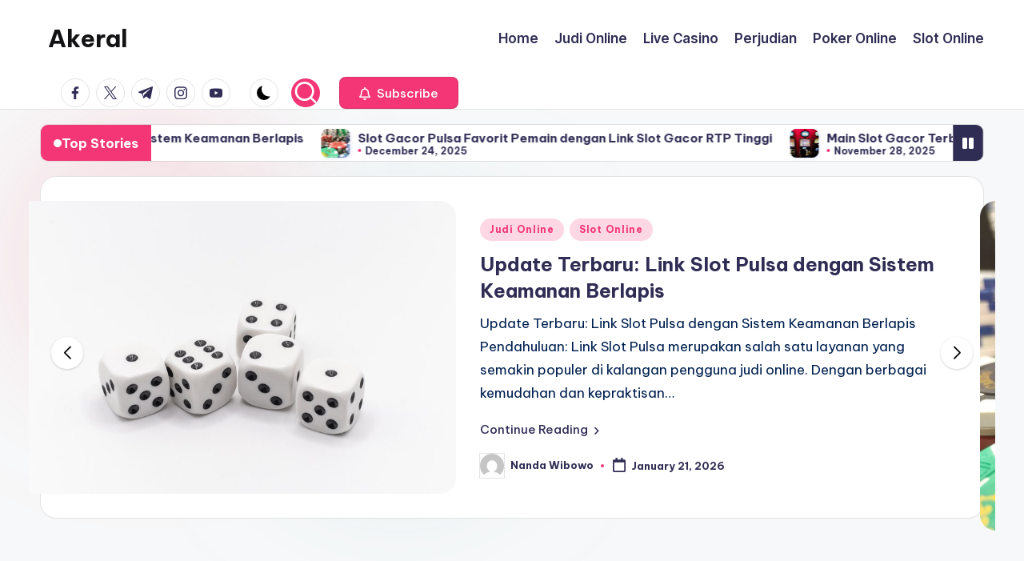

--- FILE ---
content_type: text/html; charset=UTF-8
request_url: https://akeral.com/page/2/
body_size: 19416
content:

<!DOCTYPE html>
<html lang="en-US" itemscope itemtype="http://schema.org/Article" >
<head>
	<meta charset="UTF-8">
	<link rel="profile" href="https://gmpg.org/xfn/11">
	<title>Akeral &#8211; Page 2 &#8211; Hiburan Tambahan Saat Bermain Judi Online</title>
<meta name='robots' content='max-image-preview:large' />
<meta name="viewport" content="width=device-width, initial-scale=1"><link rel='dns-prefetch' href='//fonts.googleapis.com' />
<link rel="alternate" type="application/rss+xml" title="Akeral &raquo; Feed" href="https://akeral.com/feed/" />
<link rel="alternate" type="application/rss+xml" title="Akeral &raquo; Comments Feed" href="https://akeral.com/comments/feed/" />
<style id='wp-img-auto-sizes-contain-inline-css'>
img:is([sizes=auto i],[sizes^="auto," i]){contain-intrinsic-size:3000px 1500px}
/*# sourceURL=wp-img-auto-sizes-contain-inline-css */
</style>

<style id='wp-emoji-styles-inline-css'>

	img.wp-smiley, img.emoji {
		display: inline !important;
		border: none !important;
		box-shadow: none !important;
		height: 1em !important;
		width: 1em !important;
		margin: 0 0.07em !important;
		vertical-align: -0.1em !important;
		background: none !important;
		padding: 0 !important;
	}
/*# sourceURL=wp-emoji-styles-inline-css */
</style>
<link rel='stylesheet' id='wp-block-library-css' href='https://akeral.com/wp-includes/css/dist/block-library/style.min.css?ver=6.9' media='all' />
<style id='wp-block-archives-inline-css'>
.wp-block-archives{box-sizing:border-box}.wp-block-archives-dropdown label{display:block}
/*# sourceURL=https://akeral.com/wp-includes/blocks/archives/style.min.css */
</style>
<style id='wp-block-categories-inline-css'>
.wp-block-categories{box-sizing:border-box}.wp-block-categories.alignleft{margin-right:2em}.wp-block-categories.alignright{margin-left:2em}.wp-block-categories.wp-block-categories-dropdown.aligncenter{text-align:center}.wp-block-categories .wp-block-categories__label{display:block;width:100%}
/*# sourceURL=https://akeral.com/wp-includes/blocks/categories/style.min.css */
</style>
<style id='wp-block-heading-inline-css'>
h1:where(.wp-block-heading).has-background,h2:where(.wp-block-heading).has-background,h3:where(.wp-block-heading).has-background,h4:where(.wp-block-heading).has-background,h5:where(.wp-block-heading).has-background,h6:where(.wp-block-heading).has-background{padding:1.25em 2.375em}h1.has-text-align-left[style*=writing-mode]:where([style*=vertical-lr]),h1.has-text-align-right[style*=writing-mode]:where([style*=vertical-rl]),h2.has-text-align-left[style*=writing-mode]:where([style*=vertical-lr]),h2.has-text-align-right[style*=writing-mode]:where([style*=vertical-rl]),h3.has-text-align-left[style*=writing-mode]:where([style*=vertical-lr]),h3.has-text-align-right[style*=writing-mode]:where([style*=vertical-rl]),h4.has-text-align-left[style*=writing-mode]:where([style*=vertical-lr]),h4.has-text-align-right[style*=writing-mode]:where([style*=vertical-rl]),h5.has-text-align-left[style*=writing-mode]:where([style*=vertical-lr]),h5.has-text-align-right[style*=writing-mode]:where([style*=vertical-rl]),h6.has-text-align-left[style*=writing-mode]:where([style*=vertical-lr]),h6.has-text-align-right[style*=writing-mode]:where([style*=vertical-rl]){rotate:180deg}
/*# sourceURL=https://akeral.com/wp-includes/blocks/heading/style.min.css */
</style>
<style id='wp-block-latest-posts-inline-css'>
.wp-block-latest-posts{box-sizing:border-box}.wp-block-latest-posts.alignleft{margin-right:2em}.wp-block-latest-posts.alignright{margin-left:2em}.wp-block-latest-posts.wp-block-latest-posts__list{list-style:none}.wp-block-latest-posts.wp-block-latest-posts__list li{clear:both;overflow-wrap:break-word}.wp-block-latest-posts.is-grid{display:flex;flex-wrap:wrap}.wp-block-latest-posts.is-grid li{margin:0 1.25em 1.25em 0;width:100%}@media (min-width:600px){.wp-block-latest-posts.columns-2 li{width:calc(50% - .625em)}.wp-block-latest-posts.columns-2 li:nth-child(2n){margin-right:0}.wp-block-latest-posts.columns-3 li{width:calc(33.33333% - .83333em)}.wp-block-latest-posts.columns-3 li:nth-child(3n){margin-right:0}.wp-block-latest-posts.columns-4 li{width:calc(25% - .9375em)}.wp-block-latest-posts.columns-4 li:nth-child(4n){margin-right:0}.wp-block-latest-posts.columns-5 li{width:calc(20% - 1em)}.wp-block-latest-posts.columns-5 li:nth-child(5n){margin-right:0}.wp-block-latest-posts.columns-6 li{width:calc(16.66667% - 1.04167em)}.wp-block-latest-posts.columns-6 li:nth-child(6n){margin-right:0}}:root :where(.wp-block-latest-posts.is-grid){padding:0}:root :where(.wp-block-latest-posts.wp-block-latest-posts__list){padding-left:0}.wp-block-latest-posts__post-author,.wp-block-latest-posts__post-date{display:block;font-size:.8125em}.wp-block-latest-posts__post-excerpt,.wp-block-latest-posts__post-full-content{margin-bottom:1em;margin-top:.5em}.wp-block-latest-posts__featured-image a{display:inline-block}.wp-block-latest-posts__featured-image img{height:auto;max-width:100%;width:auto}.wp-block-latest-posts__featured-image.alignleft{float:left;margin-right:1em}.wp-block-latest-posts__featured-image.alignright{float:right;margin-left:1em}.wp-block-latest-posts__featured-image.aligncenter{margin-bottom:1em;text-align:center}
/*# sourceURL=https://akeral.com/wp-includes/blocks/latest-posts/style.min.css */
</style>
<style id='wp-block-search-inline-css'>
.wp-block-search__button{margin-left:10px;word-break:normal}.wp-block-search__button.has-icon{line-height:0}.wp-block-search__button svg{height:1.25em;min-height:24px;min-width:24px;width:1.25em;fill:currentColor;vertical-align:text-bottom}:where(.wp-block-search__button){border:1px solid #ccc;padding:6px 10px}.wp-block-search__inside-wrapper{display:flex;flex:auto;flex-wrap:nowrap;max-width:100%}.wp-block-search__label{width:100%}.wp-block-search.wp-block-search__button-only .wp-block-search__button{box-sizing:border-box;display:flex;flex-shrink:0;justify-content:center;margin-left:0;max-width:100%}.wp-block-search.wp-block-search__button-only .wp-block-search__inside-wrapper{min-width:0!important;transition-property:width}.wp-block-search.wp-block-search__button-only .wp-block-search__input{flex-basis:100%;transition-duration:.3s}.wp-block-search.wp-block-search__button-only.wp-block-search__searchfield-hidden,.wp-block-search.wp-block-search__button-only.wp-block-search__searchfield-hidden .wp-block-search__inside-wrapper{overflow:hidden}.wp-block-search.wp-block-search__button-only.wp-block-search__searchfield-hidden .wp-block-search__input{border-left-width:0!important;border-right-width:0!important;flex-basis:0;flex-grow:0;margin:0;min-width:0!important;padding-left:0!important;padding-right:0!important;width:0!important}:where(.wp-block-search__input){appearance:none;border:1px solid #949494;flex-grow:1;font-family:inherit;font-size:inherit;font-style:inherit;font-weight:inherit;letter-spacing:inherit;line-height:inherit;margin-left:0;margin-right:0;min-width:3rem;padding:8px;text-decoration:unset!important;text-transform:inherit}:where(.wp-block-search__button-inside .wp-block-search__inside-wrapper){background-color:#fff;border:1px solid #949494;box-sizing:border-box;padding:4px}:where(.wp-block-search__button-inside .wp-block-search__inside-wrapper) .wp-block-search__input{border:none;border-radius:0;padding:0 4px}:where(.wp-block-search__button-inside .wp-block-search__inside-wrapper) .wp-block-search__input:focus{outline:none}:where(.wp-block-search__button-inside .wp-block-search__inside-wrapper) :where(.wp-block-search__button){padding:4px 8px}.wp-block-search.aligncenter .wp-block-search__inside-wrapper{margin:auto}.wp-block[data-align=right] .wp-block-search.wp-block-search__button-only .wp-block-search__inside-wrapper{float:right}
/*# sourceURL=https://akeral.com/wp-includes/blocks/search/style.min.css */
</style>
<style id='wp-block-search-theme-inline-css'>
.wp-block-search .wp-block-search__label{font-weight:700}.wp-block-search__button{border:1px solid #ccc;padding:.375em .625em}
/*# sourceURL=https://akeral.com/wp-includes/blocks/search/theme.min.css */
</style>
<style id='wp-block-group-inline-css'>
.wp-block-group{box-sizing:border-box}:where(.wp-block-group.wp-block-group-is-layout-constrained){position:relative}
/*# sourceURL=https://akeral.com/wp-includes/blocks/group/style.min.css */
</style>
<style id='wp-block-group-theme-inline-css'>
:where(.wp-block-group.has-background){padding:1.25em 2.375em}
/*# sourceURL=https://akeral.com/wp-includes/blocks/group/theme.min.css */
</style>
<style id='wp-block-paragraph-inline-css'>
.is-small-text{font-size:.875em}.is-regular-text{font-size:1em}.is-large-text{font-size:2.25em}.is-larger-text{font-size:3em}.has-drop-cap:not(:focus):first-letter{float:left;font-size:8.4em;font-style:normal;font-weight:100;line-height:.68;margin:.05em .1em 0 0;text-transform:uppercase}body.rtl .has-drop-cap:not(:focus):first-letter{float:none;margin-left:.1em}p.has-drop-cap.has-background{overflow:hidden}:root :where(p.has-background){padding:1.25em 2.375em}:where(p.has-text-color:not(.has-link-color)) a{color:inherit}p.has-text-align-left[style*="writing-mode:vertical-lr"],p.has-text-align-right[style*="writing-mode:vertical-rl"]{rotate:180deg}
/*# sourceURL=https://akeral.com/wp-includes/blocks/paragraph/style.min.css */
</style>
<style id='global-styles-inline-css'>
:root{--wp--preset--aspect-ratio--square: 1;--wp--preset--aspect-ratio--4-3: 4/3;--wp--preset--aspect-ratio--3-4: 3/4;--wp--preset--aspect-ratio--3-2: 3/2;--wp--preset--aspect-ratio--2-3: 2/3;--wp--preset--aspect-ratio--16-9: 16/9;--wp--preset--aspect-ratio--9-16: 9/16;--wp--preset--color--black: #000000;--wp--preset--color--cyan-bluish-gray: #abb8c3;--wp--preset--color--white: #ffffff;--wp--preset--color--pale-pink: #f78da7;--wp--preset--color--vivid-red: #cf2e2e;--wp--preset--color--luminous-vivid-orange: #ff6900;--wp--preset--color--luminous-vivid-amber: #fcb900;--wp--preset--color--light-green-cyan: #7bdcb5;--wp--preset--color--vivid-green-cyan: #00d084;--wp--preset--color--pale-cyan-blue: #8ed1fc;--wp--preset--color--vivid-cyan-blue: #0693e3;--wp--preset--color--vivid-purple: #9b51e0;--wp--preset--gradient--vivid-cyan-blue-to-vivid-purple: linear-gradient(135deg,rgb(6,147,227) 0%,rgb(155,81,224) 100%);--wp--preset--gradient--light-green-cyan-to-vivid-green-cyan: linear-gradient(135deg,rgb(122,220,180) 0%,rgb(0,208,130) 100%);--wp--preset--gradient--luminous-vivid-amber-to-luminous-vivid-orange: linear-gradient(135deg,rgb(252,185,0) 0%,rgb(255,105,0) 100%);--wp--preset--gradient--luminous-vivid-orange-to-vivid-red: linear-gradient(135deg,rgb(255,105,0) 0%,rgb(207,46,46) 100%);--wp--preset--gradient--very-light-gray-to-cyan-bluish-gray: linear-gradient(135deg,rgb(238,238,238) 0%,rgb(169,184,195) 100%);--wp--preset--gradient--cool-to-warm-spectrum: linear-gradient(135deg,rgb(74,234,220) 0%,rgb(151,120,209) 20%,rgb(207,42,186) 40%,rgb(238,44,130) 60%,rgb(251,105,98) 80%,rgb(254,248,76) 100%);--wp--preset--gradient--blush-light-purple: linear-gradient(135deg,rgb(255,206,236) 0%,rgb(152,150,240) 100%);--wp--preset--gradient--blush-bordeaux: linear-gradient(135deg,rgb(254,205,165) 0%,rgb(254,45,45) 50%,rgb(107,0,62) 100%);--wp--preset--gradient--luminous-dusk: linear-gradient(135deg,rgb(255,203,112) 0%,rgb(199,81,192) 50%,rgb(65,88,208) 100%);--wp--preset--gradient--pale-ocean: linear-gradient(135deg,rgb(255,245,203) 0%,rgb(182,227,212) 50%,rgb(51,167,181) 100%);--wp--preset--gradient--electric-grass: linear-gradient(135deg,rgb(202,248,128) 0%,rgb(113,206,126) 100%);--wp--preset--gradient--midnight: linear-gradient(135deg,rgb(2,3,129) 0%,rgb(40,116,252) 100%);--wp--preset--font-size--small: 13px;--wp--preset--font-size--medium: 20px;--wp--preset--font-size--large: 36px;--wp--preset--font-size--x-large: 42px;--wp--preset--spacing--20: 0.44rem;--wp--preset--spacing--30: 0.67rem;--wp--preset--spacing--40: 1rem;--wp--preset--spacing--50: 1.5rem;--wp--preset--spacing--60: 2.25rem;--wp--preset--spacing--70: 3.38rem;--wp--preset--spacing--80: 5.06rem;--wp--preset--shadow--natural: 6px 6px 9px rgba(0, 0, 0, 0.2);--wp--preset--shadow--deep: 12px 12px 50px rgba(0, 0, 0, 0.4);--wp--preset--shadow--sharp: 6px 6px 0px rgba(0, 0, 0, 0.2);--wp--preset--shadow--outlined: 6px 6px 0px -3px rgb(255, 255, 255), 6px 6px rgb(0, 0, 0);--wp--preset--shadow--crisp: 6px 6px 0px rgb(0, 0, 0);}:where(.is-layout-flex){gap: 0.5em;}:where(.is-layout-grid){gap: 0.5em;}body .is-layout-flex{display: flex;}.is-layout-flex{flex-wrap: wrap;align-items: center;}.is-layout-flex > :is(*, div){margin: 0;}body .is-layout-grid{display: grid;}.is-layout-grid > :is(*, div){margin: 0;}:where(.wp-block-columns.is-layout-flex){gap: 2em;}:where(.wp-block-columns.is-layout-grid){gap: 2em;}:where(.wp-block-post-template.is-layout-flex){gap: 1.25em;}:where(.wp-block-post-template.is-layout-grid){gap: 1.25em;}.has-black-color{color: var(--wp--preset--color--black) !important;}.has-cyan-bluish-gray-color{color: var(--wp--preset--color--cyan-bluish-gray) !important;}.has-white-color{color: var(--wp--preset--color--white) !important;}.has-pale-pink-color{color: var(--wp--preset--color--pale-pink) !important;}.has-vivid-red-color{color: var(--wp--preset--color--vivid-red) !important;}.has-luminous-vivid-orange-color{color: var(--wp--preset--color--luminous-vivid-orange) !important;}.has-luminous-vivid-amber-color{color: var(--wp--preset--color--luminous-vivid-amber) !important;}.has-light-green-cyan-color{color: var(--wp--preset--color--light-green-cyan) !important;}.has-vivid-green-cyan-color{color: var(--wp--preset--color--vivid-green-cyan) !important;}.has-pale-cyan-blue-color{color: var(--wp--preset--color--pale-cyan-blue) !important;}.has-vivid-cyan-blue-color{color: var(--wp--preset--color--vivid-cyan-blue) !important;}.has-vivid-purple-color{color: var(--wp--preset--color--vivid-purple) !important;}.has-black-background-color{background-color: var(--wp--preset--color--black) !important;}.has-cyan-bluish-gray-background-color{background-color: var(--wp--preset--color--cyan-bluish-gray) !important;}.has-white-background-color{background-color: var(--wp--preset--color--white) !important;}.has-pale-pink-background-color{background-color: var(--wp--preset--color--pale-pink) !important;}.has-vivid-red-background-color{background-color: var(--wp--preset--color--vivid-red) !important;}.has-luminous-vivid-orange-background-color{background-color: var(--wp--preset--color--luminous-vivid-orange) !important;}.has-luminous-vivid-amber-background-color{background-color: var(--wp--preset--color--luminous-vivid-amber) !important;}.has-light-green-cyan-background-color{background-color: var(--wp--preset--color--light-green-cyan) !important;}.has-vivid-green-cyan-background-color{background-color: var(--wp--preset--color--vivid-green-cyan) !important;}.has-pale-cyan-blue-background-color{background-color: var(--wp--preset--color--pale-cyan-blue) !important;}.has-vivid-cyan-blue-background-color{background-color: var(--wp--preset--color--vivid-cyan-blue) !important;}.has-vivid-purple-background-color{background-color: var(--wp--preset--color--vivid-purple) !important;}.has-black-border-color{border-color: var(--wp--preset--color--black) !important;}.has-cyan-bluish-gray-border-color{border-color: var(--wp--preset--color--cyan-bluish-gray) !important;}.has-white-border-color{border-color: var(--wp--preset--color--white) !important;}.has-pale-pink-border-color{border-color: var(--wp--preset--color--pale-pink) !important;}.has-vivid-red-border-color{border-color: var(--wp--preset--color--vivid-red) !important;}.has-luminous-vivid-orange-border-color{border-color: var(--wp--preset--color--luminous-vivid-orange) !important;}.has-luminous-vivid-amber-border-color{border-color: var(--wp--preset--color--luminous-vivid-amber) !important;}.has-light-green-cyan-border-color{border-color: var(--wp--preset--color--light-green-cyan) !important;}.has-vivid-green-cyan-border-color{border-color: var(--wp--preset--color--vivid-green-cyan) !important;}.has-pale-cyan-blue-border-color{border-color: var(--wp--preset--color--pale-cyan-blue) !important;}.has-vivid-cyan-blue-border-color{border-color: var(--wp--preset--color--vivid-cyan-blue) !important;}.has-vivid-purple-border-color{border-color: var(--wp--preset--color--vivid-purple) !important;}.has-vivid-cyan-blue-to-vivid-purple-gradient-background{background: var(--wp--preset--gradient--vivid-cyan-blue-to-vivid-purple) !important;}.has-light-green-cyan-to-vivid-green-cyan-gradient-background{background: var(--wp--preset--gradient--light-green-cyan-to-vivid-green-cyan) !important;}.has-luminous-vivid-amber-to-luminous-vivid-orange-gradient-background{background: var(--wp--preset--gradient--luminous-vivid-amber-to-luminous-vivid-orange) !important;}.has-luminous-vivid-orange-to-vivid-red-gradient-background{background: var(--wp--preset--gradient--luminous-vivid-orange-to-vivid-red) !important;}.has-very-light-gray-to-cyan-bluish-gray-gradient-background{background: var(--wp--preset--gradient--very-light-gray-to-cyan-bluish-gray) !important;}.has-cool-to-warm-spectrum-gradient-background{background: var(--wp--preset--gradient--cool-to-warm-spectrum) !important;}.has-blush-light-purple-gradient-background{background: var(--wp--preset--gradient--blush-light-purple) !important;}.has-blush-bordeaux-gradient-background{background: var(--wp--preset--gradient--blush-bordeaux) !important;}.has-luminous-dusk-gradient-background{background: var(--wp--preset--gradient--luminous-dusk) !important;}.has-pale-ocean-gradient-background{background: var(--wp--preset--gradient--pale-ocean) !important;}.has-electric-grass-gradient-background{background: var(--wp--preset--gradient--electric-grass) !important;}.has-midnight-gradient-background{background: var(--wp--preset--gradient--midnight) !important;}.has-small-font-size{font-size: var(--wp--preset--font-size--small) !important;}.has-medium-font-size{font-size: var(--wp--preset--font-size--medium) !important;}.has-large-font-size{font-size: var(--wp--preset--font-size--large) !important;}.has-x-large-font-size{font-size: var(--wp--preset--font-size--x-large) !important;}
/*# sourceURL=global-styles-inline-css */
</style>

<style id='classic-theme-styles-inline-css'>
/*! This file is auto-generated */
.wp-block-button__link{color:#fff;background-color:#32373c;border-radius:9999px;box-shadow:none;text-decoration:none;padding:calc(.667em + 2px) calc(1.333em + 2px);font-size:1.125em}.wp-block-file__button{background:#32373c;color:#fff;text-decoration:none}
/*# sourceURL=/wp-includes/css/classic-themes.min.css */
</style>
<link rel='stylesheet' id='swiper-css' href='https://akeral.com/wp-content/themes/bloghash/assets/css/swiper-bundle.min.css?ver=6.9' media='all' />
<link rel='stylesheet' id='FontAwesome-css' href='https://akeral.com/wp-content/themes/bloghash/assets/css/all.min.css?ver=5.15.4' media='all' />
<link rel='stylesheet' id='bloghash-styles-css' href='https://akeral.com/wp-content/themes/bloghash/assets/css/style.min.css?ver=1.0.16' media='all' />
<link rel='stylesheet' id='bloghash-google-fonts-css' href='//fonts.googleapis.com/css?family=Inter+Tight%3A600%7CBe+Vietnam+Pro%3A400%2C700%2C500%7CPlayfair+Display%3A400%2C400i&#038;display=swap&#038;subsets=latin&#038;ver=1.0.16' media='' />
<link rel='stylesheet' id='bloghash-dynamic-styles-css' href='https://akeral.com/wp-content/uploads/bloghash/dynamic-styles.css?ver=1769013219' media='all' />
<script src="https://akeral.com/wp-includes/js/jquery/jquery.min.js?ver=3.7.1" id="jquery-core-js"></script>
<script src="https://akeral.com/wp-includes/js/jquery/jquery-migrate.min.js?ver=3.4.1" id="jquery-migrate-js"></script>
<link rel="https://api.w.org/" href="https://akeral.com/wp-json/" /><link rel="EditURI" type="application/rsd+xml" title="RSD" href="https://akeral.com/xmlrpc.php?rsd" />
<meta name="generator" content="WordPress 6.9" />
<meta name="theme-color" content="#F43676"></head>

<body class="home blog paged wp-embed-responsive paged-2 wp-theme-bloghash bloghash-topbar__separators-regular bloghash-layout__fw-contained bloghash-layout__boxed-separated bloghash-layout-shadow bloghash-header-layout-1 bloghash-menu-animation-underline bloghash-header__separators-none bloghash-blog-horizontal bloghash-page-title-align-left bloghash-has-sidebar bloghash-sticky-sidebar bloghash-sidebar-style-2 bloghash-sidebar-position__right-sidebar entry-media-hover-style-1 bloghash-copyright-layout-1 is-section-heading-init-s1 is-footer-heading-init-s0 bloghash-input-supported bloghash-blog-image-wrap validate-comment-form bloghash-menu-accessibility">


<div id="page" class="hfeed site">
	<a class="skip-link screen-reader-text" href="#main">Skip to content</a>

	
	
	<header id="masthead" class="site-header" role="banner" itemtype="https://schema.org/WPHeader" itemscope="itemscope">
		<div id="bloghash-header" >
		<div id="bloghash-header-inner">
		
<div class="bloghash-container bloghash-header-container">

	
<div class="bloghash-logo bloghash-header-element" itemtype="https://schema.org/Organization" itemscope="itemscope">
	<div class="logo-inner"><h1 class="site-title" itemprop="name">
						<a href="https://akeral.com/" rel="home" itemprop="url">
							Akeral
						</a>
					</h1></div></div><!-- END .bloghash-logo -->

	<span class="bloghash-header-element bloghash-mobile-nav">
				<button class="bloghash-hamburger hamburger--spin bloghash-hamburger-bloghash-primary-nav" aria-label="Menu" aria-controls="bloghash-primary-nav" type="button">

			
			<span class="hamburger-box">
				<span class="hamburger-inner"></span>
			</span>

		</button>
			</span>

	
<nav class="site-navigation main-navigation bloghash-primary-nav bloghash-nav bloghash-header-element" role="navigation" itemtype="https://schema.org/SiteNavigationElement" itemscope="itemscope" aria-label="Site Navigation">

<ul id="bloghash-primary-nav" class="menu"><li id="menu-item-9" class="menu-item menu-item-type-custom menu-item-object-custom menu-item-9"><a href="/"><span>Home</span></a></li>
<li id="menu-item-10" class="menu-item menu-item-type-taxonomy menu-item-object-category menu-item-10"><a href="https://akeral.com/category/judi-online/"><span>Judi Online</span></a></li>
<li id="menu-item-11" class="menu-item menu-item-type-taxonomy menu-item-object-category menu-item-11"><a href="https://akeral.com/category/live-casino/"><span>Live Casino</span></a></li>
<li id="menu-item-12" class="menu-item menu-item-type-taxonomy menu-item-object-category menu-item-12"><a href="https://akeral.com/category/perjudian/"><span>Perjudian</span></a></li>
<li id="menu-item-13" class="menu-item menu-item-type-taxonomy menu-item-object-category menu-item-13"><a href="https://akeral.com/category/poker-online/"><span>Poker Online</span></a></li>
<li id="menu-item-14" class="menu-item menu-item-type-taxonomy menu-item-object-category menu-item-14"><a href="https://akeral.com/category/slot-online/"><span>Slot Online</span></a></li>
</ul></nav><!-- END .bloghash-nav -->
<div class="bloghash-header-widgets bloghash-header-element bloghash-widget-location-right"><div class="bloghash-header-widget__socials bloghash-header-widget bloghash-hide-mobile-tablet"><div class="bloghash-widget-wrapper"><nav class="bloghash-social-nav rounded-border bloghash-standard">
			<ul id="menu-social-menu-default" class="bloghash-socials-menu">
				<li class="menu-item">
					<a href="https://www.facebook.com/">
						<span class="screen-reader-text">facebook.com</span>
						<span class="facebook">
						<svg class="bloghash-icon" aria-hidden="true" xmlns="http://www.w3.org/2000/svg" width="32" height="32" viewBox="0 0 32 32"><path d="M18.518 32.438V17.799h4.88l.751-5.693h-5.631V8.477c0-1.627.438-2.753 2.815-2.753h3.003V.657c-.5-.125-2.315-.25-4.379-.25-4.379 0-7.32 2.628-7.32 7.507v4.192H7.695v5.693h4.942v14.639z" /></svg>
						<svg class="bloghash-icon bottom-icon" aria-hidden="true" xmlns="http://www.w3.org/2000/svg" width="32" height="32" viewBox="0 0 32 32"><path d="M18.518 32.438V17.799h4.88l.751-5.693h-5.631V8.477c0-1.627.438-2.753 2.815-2.753h3.003V.657c-.5-.125-2.315-.25-4.379-.25-4.379 0-7.32 2.628-7.32 7.507v4.192H7.695v5.693h4.942v14.639z" /></svg>
						</span>
					</a>
				</li>
				<li class="menu-item">
					<a href="https://twitter.com/">
					<span class="screen-reader-text">twitter.com</span>
						<span class="twitter">
						<svg class="bloghash-icon" aria-hidden="true" xmlns="http://www.w3.org/2000/svg" width="32" height="32" viewBox="0 0 24 24"><path d="M14.258 10.152 23.176 0h-2.113l-7.747 8.813L7.133 0H0l9.352 13.328L0 23.973h2.113l8.176-9.309 6.531 9.309h7.133zm-2.895 3.293-.949-1.328L2.875 1.56h3.246l6.086 8.523.945 1.328 7.91 11.078h-3.246zm0 0" /></svg>
						<svg class="bloghash-icon bottom-icon" aria-hidden="true" xmlns="http://www.w3.org/2000/svg" width="32" height="32" viewBox="0 0 24 24"><path d="M14.258 10.152 23.176 0h-2.113l-7.747 8.813L7.133 0H0l9.352 13.328L0 23.973h2.113l8.176-9.309 6.531 9.309h7.133zm-2.895 3.293-.949-1.328L2.875 1.56h3.246l6.086 8.523.945 1.328 7.91 11.078h-3.246zm0 0" /></svg>
						</span>
					</a>
				</li>
				<li class="menu-item">
					<a href="https://t.me/">
						<span class="screen-reader-text">t.me</span>
						<span class="telegram">
						<svg class="bloghash-icon" aria-hidden="true" xmlns="http://www.w3.org/2000/svg" width="32" height="27" viewBox="0 0 32 27"><path fill-rule="evenodd" d="M24.512 26.372c.43.304.983.38 1.476.193.494-.188.857-.609.966-1.12C28.113 20 30.924 6.217 31.978 1.264a1.041 1.041 0 0 0-.347-1.01c-.293-.25-.7-.322-1.063-.187C24.979 2.136 7.762 8.596.724 11.2a1.102 1.102 0 0 0-.722 1.065c.016.472.333.882.79 1.019 3.156.944 7.299 2.257 7.299 2.257s1.936 5.847 2.945 8.82c.127.374.419.667.804.768.384.1.795-.005 1.082-.276l4.128-3.897s4.762 3.492 7.463 5.416Zm-14.68-11.57 2.24 7.385.497-4.676 13.58-12.248a.37.37 0 0 0 .043-.503.379.379 0 0 0-.5-.085L9.831 14.803Z" /></svg>
						<svg class="bloghash-icon bottom-icon" aria-hidden="true" xmlns="http://www.w3.org/2000/svg" width="32" height="27" viewBox="0 0 32 27"><path fill-rule="evenodd" d="M24.512 26.372c.43.304.983.38 1.476.193.494-.188.857-.609.966-1.12C28.113 20 30.924 6.217 31.978 1.264a1.041 1.041 0 0 0-.347-1.01c-.293-.25-.7-.322-1.063-.187C24.979 2.136 7.762 8.596.724 11.2a1.102 1.102 0 0 0-.722 1.065c.016.472.333.882.79 1.019 3.156.944 7.299 2.257 7.299 2.257s1.936 5.847 2.945 8.82c.127.374.419.667.804.768.384.1.795-.005 1.082-.276l4.128-3.897s4.762 3.492 7.463 5.416Zm-14.68-11.57 2.24 7.385.497-4.676 13.58-12.248a.37.37 0 0 0 .043-.503.379.379 0 0 0-.5-.085L9.831 14.803Z" /></svg>
						</span>
					</a>
				</li>
				<li class="menu-item">
					<a href="https://www.instagram.com/">
						<span class="screen-reader-text">instagram.com</span>
						<span class="instagram">
						<svg class="bloghash-icon" aria-hidden="true" xmlns="http://www.w3.org/2000/svg" width="32" height="32" viewBox="0 0 32 32"><path d="M16.016 3.284c4.317 0 4.755.063 6.444.125 1.627.063 2.44.313 3.003.5.751.313 1.314.688 1.814 1.189.563.563.938 1.126 1.189 1.814.25.626.5 1.439.563 3.003.063 1.752.125 2.19.125 6.506s-.063 4.755-.125 6.444c-.063 1.627-.313 2.44-.5 3.003-.313.751-.688 1.314-1.189 1.814-.563.563-1.126.938-1.814 1.189-.626.25-1.439.5-3.003.563-1.752.063-2.19.125-6.506.125s-4.755-.063-6.444-.125c-1.627-.063-2.44-.313-3.003-.5-.751-.313-1.314-.688-1.814-1.189-.563-.563-.938-1.126-1.189-1.814-.25-.626-.5-1.439-.563-3.003-.063-1.752-.125-2.19-.125-6.506s.063-4.755.125-6.444c.063-1.627.313-2.44.5-3.003.313-.751.688-1.314 1.189-1.814.563-.563 1.126-.938 1.814-1.189.626-.25 1.439-.5 3.003-.563 1.752-.063 2.19-.125 6.506-.125m0-2.877c-4.379 0-4.88.063-6.569.125-1.752.063-2.94.313-3.879.688-1.064.438-2.002 1.001-2.878 1.877S1.251 4.911.813 5.975C.438 6.976.187 8.102.125 9.854.062 11.543 0 12.044 0 16.423s.063 4.88.125 6.569c.063 1.752.313 2.94.688 3.879.438 1.064 1.001 2.002 1.877 2.878s1.814 1.439 2.878 1.877c1.001.375 2.127.626 3.879.688 1.689.063 2.19.125 6.569.125s4.88-.063 6.569-.125c1.752-.063 2.94-.313 3.879-.688 1.064-.438 2.002-1.001 2.878-1.877s1.439-1.814 1.877-2.878c.375-1.001.626-2.127.688-3.879.063-1.689.125-2.19.125-6.569s-.063-4.88-.125-6.569c-.063-1.752-.313-2.94-.688-3.879-.438-1.064-1.001-2.002-1.877-2.878s-1.814-1.439-2.878-1.877C25.463.845 24.337.594 22.585.532c-1.689-.063-2.19-.125-6.569-.125zm0 7.757c-4.567 0-8.258 3.691-8.258 8.258s3.691 8.258 8.258 8.258c4.567 0 8.258-3.691 8.258-8.258s-3.691-8.258-8.258-8.258zm0 13.639c-2.94 0-5.38-2.44-5.38-5.38s2.44-5.38 5.38-5.38 5.38 2.44 5.38 5.38-2.44 5.38-5.38 5.38zM26.463 7.851c0 1.064-.813 1.939-1.877 1.939s-1.939-.876-1.939-1.939c0-1.064.876-1.877 1.939-1.877s1.877.813 1.877 1.877z" /></svg>
						<svg class="bloghash-icon bottom-icon" aria-hidden="true" xmlns="http://www.w3.org/2000/svg" width="32" height="32" viewBox="0 0 32 32"><path d="M16.016 3.284c4.317 0 4.755.063 6.444.125 1.627.063 2.44.313 3.003.5.751.313 1.314.688 1.814 1.189.563.563.938 1.126 1.189 1.814.25.626.5 1.439.563 3.003.063 1.752.125 2.19.125 6.506s-.063 4.755-.125 6.444c-.063 1.627-.313 2.44-.5 3.003-.313.751-.688 1.314-1.189 1.814-.563.563-1.126.938-1.814 1.189-.626.25-1.439.5-3.003.563-1.752.063-2.19.125-6.506.125s-4.755-.063-6.444-.125c-1.627-.063-2.44-.313-3.003-.5-.751-.313-1.314-.688-1.814-1.189-.563-.563-.938-1.126-1.189-1.814-.25-.626-.5-1.439-.563-3.003-.063-1.752-.125-2.19-.125-6.506s.063-4.755.125-6.444c.063-1.627.313-2.44.5-3.003.313-.751.688-1.314 1.189-1.814.563-.563 1.126-.938 1.814-1.189.626-.25 1.439-.5 3.003-.563 1.752-.063 2.19-.125 6.506-.125m0-2.877c-4.379 0-4.88.063-6.569.125-1.752.063-2.94.313-3.879.688-1.064.438-2.002 1.001-2.878 1.877S1.251 4.911.813 5.975C.438 6.976.187 8.102.125 9.854.062 11.543 0 12.044 0 16.423s.063 4.88.125 6.569c.063 1.752.313 2.94.688 3.879.438 1.064 1.001 2.002 1.877 2.878s1.814 1.439 2.878 1.877c1.001.375 2.127.626 3.879.688 1.689.063 2.19.125 6.569.125s4.88-.063 6.569-.125c1.752-.063 2.94-.313 3.879-.688 1.064-.438 2.002-1.001 2.878-1.877s1.439-1.814 1.877-2.878c.375-1.001.626-2.127.688-3.879.063-1.689.125-2.19.125-6.569s-.063-4.88-.125-6.569c-.063-1.752-.313-2.94-.688-3.879-.438-1.064-1.001-2.002-1.877-2.878s-1.814-1.439-2.878-1.877C25.463.845 24.337.594 22.585.532c-1.689-.063-2.19-.125-6.569-.125zm0 7.757c-4.567 0-8.258 3.691-8.258 8.258s3.691 8.258 8.258 8.258c4.567 0 8.258-3.691 8.258-8.258s-3.691-8.258-8.258-8.258zm0 13.639c-2.94 0-5.38-2.44-5.38-5.38s2.44-5.38 5.38-5.38 5.38 2.44 5.38 5.38-2.44 5.38-5.38 5.38zM26.463 7.851c0 1.064-.813 1.939-1.877 1.939s-1.939-.876-1.939-1.939c0-1.064.876-1.877 1.939-1.877s1.877.813 1.877 1.877z" /></svg>
						</span>
					</a>
				</li>
				<li class="menu-item">
					<a href="https://youtube.com/">
						<span class="screen-reader-text">youtube.com</span>
						<span class="youtube">
						<svg class="bloghash-icon" aria-hidden="true" xmlns="http://www.w3.org/2000/svg" width="32" height="32" viewBox="0 0 32 32"><path d="M31.718 10.041s-.313-2.252-1.251-3.191c-1.251-1.314-2.628-1.314-3.253-1.376-4.442-.313-11.198-.313-11.198-.313s-6.757 0-11.198.313c-.626.063-2.002.063-3.253 1.376-.938.938-1.251 3.191-1.251 3.191s-.313 2.565-.313 5.13v2.44c0 2.628.313 5.193.313 5.193s.313 2.19 1.251 3.191c1.251 1.251 2.878 1.251 3.566 1.376 2.565.25 10.886.313 10.886.313s6.757 0 11.198-.313c.626-.063 2.002-.125 3.253-1.376.938-1.001 1.251-3.191 1.251-3.191s.313-2.565.313-5.193v-2.44c0-2.565-.313-5.13-.313-5.13zm-11.386 6.632l-7.57 3.941v-9.009l8.633 4.504z" /></svg>
						<svg class="bloghash-icon bottom-icon" aria-hidden="true" xmlns="http://www.w3.org/2000/svg" width="32" height="32" viewBox="0 0 32 32"><path d="M31.718 10.041s-.313-2.252-1.251-3.191c-1.251-1.314-2.628-1.314-3.253-1.376-4.442-.313-11.198-.313-11.198-.313s-6.757 0-11.198.313c-.626.063-2.002.063-3.253 1.376-.938.938-1.251 3.191-1.251 3.191s-.313 2.565-.313 5.13v2.44c0 2.628.313 5.193.313 5.193s.313 2.19 1.251 3.191c1.251 1.251 2.878 1.251 3.566 1.376 2.565.25 10.886.313 10.886.313s6.757 0 11.198-.313c.626-.063 2.002-.125 3.253-1.376.938-1.001 1.251-3.191 1.251-3.191s.313-2.565.313-5.193v-2.44c0-2.565-.313-5.13-.313-5.13zm-11.386 6.632l-7.57 3.941v-9.009l8.633 4.504z" /></svg>
						</span>
					</a>
				</li>
			</ul>
			</nav></div></div><!-- END .bloghash-header-widget --><div class="bloghash-header-widget__darkmode bloghash-header-widget bloghash-hide-mobile-tablet"><div class="bloghash-widget-wrapper"><button type="button" class="bloghash-darkmode rounded-border"><span></span></button></div></div><!-- END .bloghash-header-widget --><div class="bloghash-header-widget__search bloghash-header-widget bloghash-hide-mobile-tablet"><div class="bloghash-widget-wrapper">
<div aria-haspopup="true">
	<a href="#" class="bloghash-search rounded-fill">
		<svg class="bloghash-icon" aria-label="Search" xmlns="http://www.w3.org/2000/svg" width="32" height="32" viewBox="0 0 32 32"><path d="M28.962 26.499l-4.938-4.938c1.602-2.002 2.669-4.671 2.669-7.474 0-6.673-5.339-12.012-12.012-12.012S2.669 7.414 2.669 14.087a11.962 11.962 0 0012.012 12.012c2.803 0 5.472-.934 7.474-2.669l4.938 4.938c.267.267.667.4.934.4s.667-.133.934-.4a1.29 1.29 0 000-1.868zM5.339 14.087c0-5.205 4.137-9.342 9.342-9.342s9.342 4.137 9.342 9.342c0 2.536-1.068 4.938-2.669 6.54-1.735 1.735-4.004 2.669-6.54 2.669-5.339.133-9.476-4.004-9.476-9.209z" /></svg>	</a><!-- END .bloghash-search -->

	<div class="bloghash-search-simple bloghash-search-container dropdown-item">
		
<form role="search" aria-label="Search for:" method="get" class="bloghash-search-form search-form" action="https://akeral.com/">
	<div>
		<input type="search" class="bloghash-input-search search-field" aria-label="Enter search keywords" placeholder="Search" value="" name="s" />
				
		
			<button type="submit" class="bloghash-animate-arrow right-arrow" aria-hidden="true" role="button" tabindex="0">
				<svg xmlns="http://www.w3.org/2000/svg" viewBox="0 0 25 18"><path class="arrow-handle" d="M2.511 9.007l7.185-7.221c.407-.409.407-1.071 0-1.48s-1.068-.409-1.476 0L.306 8.259a1.049 1.049 0 000 1.481l7.914 7.952c.407.408 1.068.408 1.476 0s.407-1.07 0-1.479L2.511 9.007z"></path><path class="arrow-bar" fill-rule="evenodd" clip-rule="evenodd" d="M1 8h28.001a1.001 1.001 0 010 2H1a1 1 0 110-2z"></path></svg>
			</button>		<button type="button" class="bloghash-search-close" aria-hidden="true" role="button">
			<svg aria-hidden="true" xmlns="http://www.w3.org/2000/svg" width="16" height="16" viewBox="0 0 16 16"><path d="M6.852 7.649L.399 1.195 1.445.149l6.454 6.453L14.352.149l1.047 1.046-6.454 6.454 6.454 6.453-1.047 1.047-6.453-6.454-6.454 6.454-1.046-1.047z" fill="currentColor" fill-rule="evenodd"></path></svg>
		</button>
			</div>
</form>	</div><!-- END .bloghash-search-simple -->
</div>
</div></div><!-- END .bloghash-header-widget --><div class="bloghash-header-widget__button bloghash-header-widget bloghash-hide-mobile-tablet"><div class="bloghash-widget-wrapper"><a href="#" class="btn-small bloghash-btn" target="_self" role="button"><span><i class="far fa-bell mr-1 bloghash-icon"></i> Subscribe</span></a></div></div><!-- END .bloghash-header-widget --></div><!-- END .bloghash-header-widgets -->
</div><!-- END .bloghash-container -->
	</div><!-- END #bloghash-header-inner -->
	</div><!-- END #bloghash-header -->
			</header><!-- #masthead .site-header -->

		<div id="ticker">
		
<div class="bloghash-ticker one-ticker">
	<div class="bloghash-ticker-container bloghash-container">
		<div class="bloghash-flex-row">
			<div class="col-xs-12">
				<div class="bloghash-card-items">
										<div class="h4 widget-title">
						Top Stories					</div>
																				<div class="ticker-slider-box">
						<div class="ticker-slider-wrap" direction="left" dir="ltr">
								<div class="ticker-item">
		<div class="ticker-slide-item">

						<div class="ticker-slider-backgrounds">
				<a href="https://akeral.com/update-terbaru-link-slot-pulsa-dengan-sistem-keamanan-berlapis/">
					<img width="150" height="100" src="https://akeral.com/wp-content/uploads/2026/01/Update-Terbaru-Link-Slot-Pulsa-dengan-Sistem-Keam.jpg" class="attachment-thumbnail size-thumbnail wp-post-image" alt="" />				</a>
			</div><!-- END .ticker-slider-items -->
			
			<div class="slide-inner">				

									<h6><a href="https://akeral.com/update-terbaru-link-slot-pulsa-dengan-sistem-keamanan-berlapis/">Update Terbaru: Link Slot Pulsa dengan Sistem Keamanan Berlapis</a></h6>
				
									<div class="entry-meta">
						<div class="entry-meta-elements">
							<span class="posted-on"><time class="entry-date published updated" datetime="2026-01-21T07:28:35+00:00"><!--!Font Awesome Free 6.5.1 by @fontawesome - https://fontawesome.com License - https://fontawesome.com/license/free Copyright 2024 Fonticons, Inc.-->January 21, 2026</time></span>						</div>
					</div><!-- END .entry-meta -->
				
			</div><!-- END .slide-inner -->
		</div><!-- END .ticker-slide-item -->
	</div><!-- END .swiper-slide -->
		<div class="ticker-item">
		<div class="ticker-slide-item">

						<div class="ticker-slider-backgrounds">
				<a href="https://akeral.com/slot-gacor-pulsa-favorit-pemain-dengan-link-slot-gacor-rtp-tinggi/">
					<img width="150" height="113" src="https://akeral.com/wp-content/uploads/2025/12/Slot-Gacor-Pulsa-Favorit-Pemain-dengan-Link-Slot-G.jpg" class="attachment-thumbnail size-thumbnail wp-post-image" alt="" />				</a>
			</div><!-- END .ticker-slider-items -->
			
			<div class="slide-inner">				

									<h6><a href="https://akeral.com/slot-gacor-pulsa-favorit-pemain-dengan-link-slot-gacor-rtp-tinggi/">Slot Gacor Pulsa Favorit Pemain dengan Link Slot Gacor RTP Tinggi</a></h6>
				
									<div class="entry-meta">
						<div class="entry-meta-elements">
							<span class="posted-on"><time class="entry-date published updated" datetime="2025-12-24T11:10:38+00:00"><!--!Font Awesome Free 6.5.1 by @fontawesome - https://fontawesome.com License - https://fontawesome.com/license/free Copyright 2024 Fonticons, Inc.-->December 24, 2025</time></span>						</div>
					</div><!-- END .entry-meta -->
				
			</div><!-- END .slide-inner -->
		</div><!-- END .ticker-slide-item -->
	</div><!-- END .swiper-slide -->
		<div class="ticker-item">
		<div class="ticker-slide-item">

						<div class="ticker-slider-backgrounds">
				<a href="https://akeral.com/main-slot-gacor-terbaru-dijamin-jp-setiap-hari-tanpa-henti/">
					<img width="150" height="100" src="https://akeral.com/wp-content/uploads/2025/11/Main-Slot-Gacor-Terbaru-Dijamin-JP-Setiap-Hari-Tan.jpg" class="attachment-thumbnail size-thumbnail wp-post-image" alt="" />				</a>
			</div><!-- END .ticker-slider-items -->
			
			<div class="slide-inner">				

									<h6><a href="https://akeral.com/main-slot-gacor-terbaru-dijamin-jp-setiap-hari-tanpa-henti/">Main Slot Gacor Terbaru Dijamin JP Setiap Hari Tanpa Henti!</a></h6>
				
									<div class="entry-meta">
						<div class="entry-meta-elements">
							<span class="posted-on"><time class="entry-date published updated" datetime="2025-11-28T10:38:56+00:00"><!--!Font Awesome Free 6.5.1 by @fontawesome - https://fontawesome.com License - https://fontawesome.com/license/free Copyright 2024 Fonticons, Inc.-->November 28, 2025</time></span>						</div>
					</div><!-- END .entry-meta -->
				
			</div><!-- END .slide-inner -->
		</div><!-- END .ticker-slide-item -->
	</div><!-- END .swiper-slide -->
		<div class="ticker-item">
		<div class="ticker-slide-item">

						<div class="ticker-slider-backgrounds">
				<a href="https://akeral.com/slot-elemen-gamifikasi-populer-di-era-modern/">
					<img width="150" height="98" src="https://akeral.com/wp-content/uploads/2025/11/Slot-Elemen-Gamifikasi-Populer-di-Era-Modern.jpg" class="attachment-thumbnail size-thumbnail wp-post-image" alt="" />				</a>
			</div><!-- END .ticker-slider-items -->
			
			<div class="slide-inner">				

									<h6><a href="https://akeral.com/slot-elemen-gamifikasi-populer-di-era-modern/">Slot: Elemen Gamifikasi Populer di Era Modern</a></h6>
				
									<div class="entry-meta">
						<div class="entry-meta-elements">
							<span class="posted-on"><time class="entry-date published updated" datetime="2025-11-26T07:17:05+00:00"><!--!Font Awesome Free 6.5.1 by @fontawesome - https://fontawesome.com License - https://fontawesome.com/license/free Copyright 2024 Fonticons, Inc.-->November 26, 2025</time></span>						</div>
					</div><!-- END .entry-meta -->
				
			</div><!-- END .slide-inner -->
		</div><!-- END .ticker-slide-item -->
	</div><!-- END .swiper-slide -->
		<div class="ticker-item">
		<div class="ticker-slide-item">

						<div class="ticker-slider-backgrounds">
				<a href="https://akeral.com/daftar-akun-di-situs-slot-pulsa-terbaik-hari-ini-raih-jackpot-impianmu/">
					<img width="113" height="150" src="https://akeral.com/wp-content/uploads/2025/10/Daftar-Akun-di-Situs-Slot-Pulsa-Terbaik-Hari-Ini-.jpg" class="attachment-thumbnail size-thumbnail wp-post-image" alt="" />				</a>
			</div><!-- END .ticker-slider-items -->
			
			<div class="slide-inner">				

									<h6><a href="https://akeral.com/daftar-akun-di-situs-slot-pulsa-terbaik-hari-ini-raih-jackpot-impianmu/">Daftar Akun di Situs Slot Pulsa Terbaik Hari Ini: Raih Jackpot Impianmu!</a></h6>
				
									<div class="entry-meta">
						<div class="entry-meta-elements">
							<span class="posted-on"><time class="entry-date published updated" datetime="2025-10-22T13:23:38+00:00"><!--!Font Awesome Free 6.5.1 by @fontawesome - https://fontawesome.com License - https://fontawesome.com/license/free Copyright 2024 Fonticons, Inc.-->October 22, 2025</time></span>						</div>
					</div><!-- END .entry-meta -->
				
			</div><!-- END .slide-inner -->
		</div><!-- END .ticker-slide-item -->
	</div><!-- END .swiper-slide -->
		<div class="ticker-item">
		<div class="ticker-slide-item">

						<div class="ticker-slider-backgrounds">
				<a href="https://akeral.com/daftar-situs-slot-5-ribu-tanpa-potongan-paling-gacor-2025/">
					<img width="150" height="92" src="https://akeral.com/wp-content/uploads/2025/10/Daftar-Situs-Slot-5-Ribu-Tanpa-Potongan-Paling-Gac.jpg" class="attachment-thumbnail size-thumbnail wp-post-image" alt="" />				</a>
			</div><!-- END .ticker-slider-items -->
			
			<div class="slide-inner">				

									<h6><a href="https://akeral.com/daftar-situs-slot-5-ribu-tanpa-potongan-paling-gacor-2025/">Daftar Situs Slot 5 Ribu Tanpa Potongan Paling Gacor 2025</a></h6>
				
									<div class="entry-meta">
						<div class="entry-meta-elements">
							<span class="posted-on"><time class="entry-date published updated" datetime="2025-10-22T11:21:42+00:00"><!--!Font Awesome Free 6.5.1 by @fontawesome - https://fontawesome.com License - https://fontawesome.com/license/free Copyright 2024 Fonticons, Inc.-->October 22, 2025</time></span>						</div>
					</div><!-- END .entry-meta -->
				
			</div><!-- END .slide-inner -->
		</div><!-- END .ticker-slide-item -->
	</div><!-- END .swiper-slide -->
		<div class="ticker-item">
		<div class="ticker-slide-item">

						<div class="ticker-slider-backgrounds">
				<a href="https://akeral.com/berikut-adalah-artikel-blog-yang-anda-minta/">
					<img width="150" height="100" src="https://akeral.com/wp-content/uploads/2025/10/Berikut-adalah-artikel-blog-yang-Anda-minta.jpg" class="attachment-thumbnail size-thumbnail wp-post-image" alt="" />				</a>
			</div><!-- END .ticker-slider-items -->
			
			<div class="slide-inner">				

									<h6><a href="https://akeral.com/berikut-adalah-artikel-blog-yang-anda-minta/">Berikut adalah artikel blog yang Anda minta:</a></h6>
				
									<div class="entry-meta">
						<div class="entry-meta-elements">
							<span class="posted-on"><time class="entry-date published updated" datetime="2025-10-04T11:53:06+00:00"><!--!Font Awesome Free 6.5.1 by @fontawesome - https://fontawesome.com License - https://fontawesome.com/license/free Copyright 2024 Fonticons, Inc.-->October 4, 2025</time></span>						</div>
					</div><!-- END .entry-meta -->
				
			</div><!-- END .slide-inner -->
		</div><!-- END .ticker-slide-item -->
	</div><!-- END .swiper-slide -->
		<div class="ticker-item">
		<div class="ticker-slide-item">

						<div class="ticker-slider-backgrounds">
				<a href="https://akeral.com/raih-kemenangan-lebih-mudah-di-situs-taruhan-bola-resmi-pasaran-lengkap-odds-kompetitif-dan-banyak-bonus/">
					<img width="150" height="100" src="https://akeral.com/wp-content/uploads/2025/10/Raih-Kemenangan-Lebih-Mudah-di-Situs-Taruhan-Bola-.jpg" class="attachment-thumbnail size-thumbnail wp-post-image" alt="" />				</a>
			</div><!-- END .ticker-slider-items -->
			
			<div class="slide-inner">				

									<h6><a href="https://akeral.com/raih-kemenangan-lebih-mudah-di-situs-taruhan-bola-resmi-pasaran-lengkap-odds-kompetitif-dan-banyak-bonus/">Raih Kemenangan Lebih Mudah di Situs Taruhan Bola Resmi: Pasaran Lengkap, Odds Kompetitif, dan Banyak Bonus!</a></h6>
				
									<div class="entry-meta">
						<div class="entry-meta-elements">
							<span class="posted-on"><time class="entry-date published updated" datetime="2025-10-03T10:13:42+00:00"><!--!Font Awesome Free 6.5.1 by @fontawesome - https://fontawesome.com License - https://fontawesome.com/license/free Copyright 2024 Fonticons, Inc.-->October 3, 2025</time></span>						</div>
					</div><!-- END .entry-meta -->
				
			</div><!-- END .slide-inner -->
		</div><!-- END .ticker-slide-item -->
	</div><!-- END .swiper-slide -->
		<div class="ticker-item">
		<div class="ticker-slide-item">

						<div class="ticker-slider-backgrounds">
				<a href="https://akeral.com/kasino-online-vs-kasino-fisik-perbandingan-pengalaman-hiburan-dan-keamanan-bermain/">
					<img width="150" height="100" src="https://akeral.com/wp-content/uploads/2025/09/Kasino-Online-vs-Kasino-Fisik-Perbandingan-Pengal.jpg" class="attachment-thumbnail size-thumbnail wp-post-image" alt="" />				</a>
			</div><!-- END .ticker-slider-items -->
			
			<div class="slide-inner">				

									<h6><a href="https://akeral.com/kasino-online-vs-kasino-fisik-perbandingan-pengalaman-hiburan-dan-keamanan-bermain/">Kasino Online vs Kasino Fisik: Perbandingan Pengalaman Hiburan dan Keamanan Bermain</a></h6>
				
									<div class="entry-meta">
						<div class="entry-meta-elements">
							<span class="posted-on"><time class="entry-date published updated" datetime="2025-09-09T12:04:25+00:00"><!--!Font Awesome Free 6.5.1 by @fontawesome - https://fontawesome.com License - https://fontawesome.com/license/free Copyright 2024 Fonticons, Inc.-->September 9, 2025</time></span>						</div>
					</div><!-- END .entry-meta -->
				
			</div><!-- END .slide-inner -->
		</div><!-- END .ticker-slide-item -->
	</div><!-- END .swiper-slide -->
		<div class="ticker-item">
		<div class="ticker-slide-item">

						<div class="ticker-slider-backgrounds">
				<a href="https://akeral.com/menggapai-bintang-memburu-jackpot-progresif-terbesar-di-slot-joker-gaming/">
					<img width="150" height="107" src="https://akeral.com/wp-content/uploads/2025/05/Menggapai-Bintang-Memburu-Jackpot-Progresif-Terbe.jpg" class="attachment-thumbnail size-thumbnail wp-post-image" alt="" />				</a>
			</div><!-- END .ticker-slider-items -->
			
			<div class="slide-inner">				

									<h6><a href="https://akeral.com/menggapai-bintang-memburu-jackpot-progresif-terbesar-di-slot-joker-gaming/">Menggapai Bintang: Memburu Jackpot Progresif Terbesar di Slot Joker Gaming</a></h6>
				
									<div class="entry-meta">
						<div class="entry-meta-elements">
							<span class="posted-on"><time class="entry-date published updated" datetime="2025-05-14T10:47:14+00:00"><!--!Font Awesome Free 6.5.1 by @fontawesome - https://fontawesome.com License - https://fontawesome.com/license/free Copyright 2024 Fonticons, Inc.-->May 14, 2025</time></span>						</div>
					</div><!-- END .entry-meta -->
				
			</div><!-- END .slide-inner -->
		</div><!-- END .ticker-slide-item -->
	</div><!-- END .swiper-slide -->
		<div class="ticker-item">
		<div class="ticker-slide-item">

						<div class="ticker-slider-backgrounds">
				<a href="https://akeral.com/slot-online-video-animasi-keren-dan-fitur-bonus-melimpah/">
					<img width="150" height="100" src="https://akeral.com/wp-content/uploads/2025/02/Slot-Online-Video-Animasi-Keren-dan-Fitur-Bonus-M.jpg" class="attachment-thumbnail size-thumbnail wp-post-image" alt="" />				</a>
			</div><!-- END .ticker-slider-items -->
			
			<div class="slide-inner">				

									<h6><a href="https://akeral.com/slot-online-video-animasi-keren-dan-fitur-bonus-melimpah/">Slot Online Video: Animasi Keren dan Fitur Bonus Melimpah</a></h6>
				
									<div class="entry-meta">
						<div class="entry-meta-elements">
							<span class="posted-on"><time class="entry-date published updated" datetime="2025-02-19T10:49:36+00:00"><!--!Font Awesome Free 6.5.1 by @fontawesome - https://fontawesome.com License - https://fontawesome.com/license/free Copyright 2024 Fonticons, Inc.-->February 19, 2025</time></span>						</div>
					</div><!-- END .entry-meta -->
				
			</div><!-- END .slide-inner -->
		</div><!-- END .ticker-slide-item -->
	</div><!-- END .swiper-slide -->
		<div class="ticker-item">
		<div class="ticker-slide-item">

						<div class="ticker-slider-backgrounds">
				<a href="https://akeral.com/deposit-dan-withdraw-di-idn-poker-panduan-langkah-demi-langkah/">
					<img width="150" height="84" src="https://akeral.com/wp-content/uploads/2025/02/Deposit-dan-Withdraw-di-IDN-Poker-Panduan-Langkah.jpg" class="attachment-thumbnail size-thumbnail wp-post-image" alt="" />				</a>
			</div><!-- END .ticker-slider-items -->
			
			<div class="slide-inner">				

									<h6><a href="https://akeral.com/deposit-dan-withdraw-di-idn-poker-panduan-langkah-demi-langkah/">Deposit dan Withdraw di IDN Poker: Panduan Langkah Demi Langkah</a></h6>
				
									<div class="entry-meta">
						<div class="entry-meta-elements">
							<span class="posted-on"><time class="entry-date published updated" datetime="2025-02-09T09:20:47+00:00"><!--!Font Awesome Free 6.5.1 by @fontawesome - https://fontawesome.com License - https://fontawesome.com/license/free Copyright 2024 Fonticons, Inc.-->February 9, 2025</time></span>						</div>
					</div><!-- END .entry-meta -->
				
			</div><!-- END .slide-inner -->
		</div><!-- END .ticker-slide-item -->
	</div><!-- END .swiper-slide -->
		<div class="ticker-item">
		<div class="ticker-slide-item">

						<div class="ticker-slider-backgrounds">
				<a href="https://akeral.com/jangan-lewatkan-kesempatan-menang-di-situs-slot-gacor-terbaik/">
					<img width="150" height="122" src="https://akeral.com/wp-content/uploads/2025/02/Jangan-Lewatkan-Kesempatan-Menang-di-Situs-Slot-Ga.jpg" class="attachment-thumbnail size-thumbnail wp-post-image" alt="" />				</a>
			</div><!-- END .ticker-slider-items -->
			
			<div class="slide-inner">				

									<h6><a href="https://akeral.com/jangan-lewatkan-kesempatan-menang-di-situs-slot-gacor-terbaik/">Jangan Lewatkan Kesempatan Menang di Situs Slot Gacor Terbaik!</a></h6>
				
									<div class="entry-meta">
						<div class="entry-meta-elements">
							<span class="posted-on"><time class="entry-date published updated" datetime="2025-02-05T07:28:23+00:00"><!--!Font Awesome Free 6.5.1 by @fontawesome - https://fontawesome.com License - https://fontawesome.com/license/free Copyright 2024 Fonticons, Inc.-->February 5, 2025</time></span>						</div>
					</div><!-- END .entry-meta -->
				
			</div><!-- END .slide-inner -->
		</div><!-- END .ticker-slide-item -->
	</div><!-- END .swiper-slide -->
		<div class="ticker-item">
		<div class="ticker-slide-item">

			
			<div class="slide-inner">				

									<h6><a href="https://akeral.com/slot-gacor-pilihan-jelajahi-dunia-slot-dengan-tema-unik-grafis-menarik-dan-fitur-inovatif/">Slot Gacor Pilihan: Jelajahi Dunia Slot dengan Tema Unik, Grafis Menarik, dan Fitur Inovatif</a></h6>
				
									<div class="entry-meta">
						<div class="entry-meta-elements">
							<span class="posted-on"><time class="entry-date published updated" datetime="2025-01-26T09:31:41+00:00"><!--!Font Awesome Free 6.5.1 by @fontawesome - https://fontawesome.com License - https://fontawesome.com/license/free Copyright 2024 Fonticons, Inc.-->January 26, 2025</time></span>						</div>
					</div><!-- END .entry-meta -->
				
			</div><!-- END .slide-inner -->
		</div><!-- END .ticker-slide-item -->
	</div><!-- END .swiper-slide -->
		<div class="ticker-item">
		<div class="ticker-slide-item">

			
			<div class="slide-inner">				

									<h6><a href="https://akeral.com/poker-online-dan-pengelolaan-risiko-menjaga-agar-tidak-kehilangan-lebih-banyak/">Poker Online dan Pengelolaan Risiko: Menjaga agar Tidak Kehilangan Lebih Banyak</a></h6>
				
									<div class="entry-meta">
						<div class="entry-meta-elements">
							<span class="posted-on"><time class="entry-date published updated" datetime="2025-01-16T06:48:31+00:00"><!--!Font Awesome Free 6.5.1 by @fontawesome - https://fontawesome.com License - https://fontawesome.com/license/free Copyright 2024 Fonticons, Inc.-->January 16, 2025</time></span>						</div>
					</div><!-- END .entry-meta -->
				
			</div><!-- END .slide-inner -->
		</div><!-- END .ticker-slide-item -->
	</div><!-- END .swiper-slide -->
		<div class="ticker-item">
		<div class="ticker-slide-item">

						<div class="ticker-slider-backgrounds">
				<a href="https://akeral.com/langkah-langkah-bermain-slot-online-agar-selalu-mendapatkan-jackpot-setiap-hari/">
					<img width="150" height="101" src="https://akeral.com/wp-content/uploads/2025/01/Langkah-Langkah-Bermain-Slot-Online-agar-Selalu-Me.jpg" class="attachment-thumbnail size-thumbnail wp-post-image" alt="" />				</a>
			</div><!-- END .ticker-slider-items -->
			
			<div class="slide-inner">				

									<h6><a href="https://akeral.com/langkah-langkah-bermain-slot-online-agar-selalu-mendapatkan-jackpot-setiap-hari/">Langkah-Langkah Bermain Slot Online agar Selalu Mendapatkan Jackpot Setiap Hari</a></h6>
				
									<div class="entry-meta">
						<div class="entry-meta-elements">
							<span class="posted-on"><time class="entry-date published updated" datetime="2025-01-15T09:49:25+00:00"><!--!Font Awesome Free 6.5.1 by @fontawesome - https://fontawesome.com License - https://fontawesome.com/license/free Copyright 2024 Fonticons, Inc.-->January 15, 2025</time></span>						</div>
					</div><!-- END .entry-meta -->
				
			</div><!-- END .slide-inner -->
		</div><!-- END .ticker-slide-item -->
	</div><!-- END .swiper-slide -->
		<div class="ticker-item">
		<div class="ticker-slide-item">

			
			<div class="slide-inner">				

									<h6><a href="https://akeral.com/sic-bo-dadu-beruntung-yang-menarik/">Sic Bo: Dadu Beruntung yang Menarik</a></h6>
				
									<div class="entry-meta">
						<div class="entry-meta-elements">
							<span class="posted-on"><time class="entry-date published updated" datetime="2025-01-06T10:45:54+00:00"><!--!Font Awesome Free 6.5.1 by @fontawesome - https://fontawesome.com License - https://fontawesome.com/license/free Copyright 2024 Fonticons, Inc.-->January 6, 2025</time></span>						</div>
					</div><!-- END .entry-meta -->
				
			</div><!-- END .slide-inner -->
		</div><!-- END .ticker-slide-item -->
	</div><!-- END .swiper-slide -->
		<div class="ticker-item">
		<div class="ticker-slide-item">

						<div class="ticker-slider-backgrounds">
				<a href="https://akeral.com/prediksi-angka-toto-macau-malam-ini-hasil-terkini-22-00-wib/">
					<img width="150" height="150" src="https://akeral.com/wp-content/uploads/2025/01/Prediksi-Angka-Toto-Macau-Malam-Ini-Hasil-Terkini.jpg" class="attachment-thumbnail size-thumbnail wp-post-image" alt="" />				</a>
			</div><!-- END .ticker-slider-items -->
			
			<div class="slide-inner">				

									<h6><a href="https://akeral.com/prediksi-angka-toto-macau-malam-ini-hasil-terkini-22-00-wib/">Prediksi Angka Toto Macau Malam Ini: Hasil Terkini 22.00 WIB</a></h6>
				
									<div class="entry-meta">
						<div class="entry-meta-elements">
							<span class="posted-on"><time class="entry-date published updated" datetime="2025-01-05T10:35:26+00:00"><!--!Font Awesome Free 6.5.1 by @fontawesome - https://fontawesome.com License - https://fontawesome.com/license/free Copyright 2024 Fonticons, Inc.-->January 5, 2025</time></span>						</div>
					</div><!-- END .entry-meta -->
				
			</div><!-- END .slide-inner -->
		</div><!-- END .ticker-slide-item -->
	</div><!-- END .swiper-slide -->
		<div class="ticker-item">
		<div class="ticker-slide-item">

			
			<div class="slide-inner">				

									<h6><a href="https://akeral.com/nikmati-kegembiraan-casino-online-dengan-bonus-eksklusif/">Nikmati Kegembiraan Casino Online dengan Bonus Eksklusif!</a></h6>
				
									<div class="entry-meta">
						<div class="entry-meta-elements">
							<span class="posted-on"><time class="entry-date published updated" datetime="2024-12-20T07:46:19+00:00"><!--!Font Awesome Free 6.5.1 by @fontawesome - https://fontawesome.com License - https://fontawesome.com/license/free Copyright 2024 Fonticons, Inc.-->December 20, 2024</time></span>						</div>
					</div><!-- END .entry-meta -->
				
			</div><!-- END .slide-inner -->
		</div><!-- END .ticker-slide-item -->
	</div><!-- END .swiper-slide -->
		<div class="ticker-item">
		<div class="ticker-slide-item">

			
			<div class="slide-inner">				

									<h6><a href="https://akeral.com/daftar-slot-gacor-hari-ini-update-terbaru-dan-terpercaya/">Daftar Slot Gacor Hari Ini: Update Terbaru dan Terpercaya!</a></h6>
				
									<div class="entry-meta">
						<div class="entry-meta-elements">
							<span class="posted-on"><time class="entry-date published updated" datetime="2024-12-13T08:26:56+00:00"><!--!Font Awesome Free 6.5.1 by @fontawesome - https://fontawesome.com License - https://fontawesome.com/license/free Copyright 2024 Fonticons, Inc.-->December 13, 2024</time></span>						</div>
					</div><!-- END .entry-meta -->
				
			</div><!-- END .slide-inner -->
		</div><!-- END .ticker-slide-item -->
	</div><!-- END .swiper-slide -->
		<div class="ticker-item">
		<div class="ticker-slide-item">

			
			<div class="slide-inner">				

									<h6><a href="https://akeral.com/slot77-raja-slot-online-slot-dengan-fitur-bonus-yang-menguntungkan/">Slot77 Raja Slot Online: Slot dengan Fitur Bonus yang Menguntungkan</a></h6>
				
									<div class="entry-meta">
						<div class="entry-meta-elements">
							<span class="posted-on"><time class="entry-date published updated" datetime="2024-12-12T11:14:23+00:00"><!--!Font Awesome Free 6.5.1 by @fontawesome - https://fontawesome.com License - https://fontawesome.com/license/free Copyright 2024 Fonticons, Inc.-->December 12, 2024</time></span>						</div>
					</div><!-- END .entry-meta -->
				
			</div><!-- END .slide-inner -->
		</div><!-- END .ticker-slide-item -->
	</div><!-- END .swiper-slide -->
		<div class="ticker-item">
		<div class="ticker-slide-item">

			
			<div class="slide-inner">				

									<h6><a href="https://akeral.com/mencari-kombinasi-sempurna-strategi-menang-di-niu-niu/">Mencari Kombinasi Sempurna: Strategi Menang di Niu Niu</a></h6>
				
									<div class="entry-meta">
						<div class="entry-meta-elements">
							<span class="posted-on"><time class="entry-date published updated" datetime="2024-12-11T07:45:05+00:00"><!--!Font Awesome Free 6.5.1 by @fontawesome - https://fontawesome.com License - https://fontawesome.com/license/free Copyright 2024 Fonticons, Inc.-->December 11, 2024</time></span>						</div>
					</div><!-- END .entry-meta -->
				
			</div><!-- END .slide-inner -->
		</div><!-- END .ticker-slide-item -->
	</div><!-- END .swiper-slide -->
		<div class="ticker-item">
		<div class="ticker-slide-item">

			
			<div class="slide-inner">				

									<h6><a href="https://akeral.com/stud-poker-rasakan-sensasi-poker-klasik/">Stud Poker: Rasakan Sensasi Poker Klasik</a></h6>
				
									<div class="entry-meta">
						<div class="entry-meta-elements">
							<span class="posted-on"><time class="entry-date published updated" datetime="2024-11-21T11:49:19+00:00"><!--!Font Awesome Free 6.5.1 by @fontawesome - https://fontawesome.com License - https://fontawesome.com/license/free Copyright 2024 Fonticons, Inc.-->November 21, 2024</time></span>						</div>
					</div><!-- END .entry-meta -->
				
			</div><!-- END .slide-inner -->
		</div><!-- END .ticker-slide-item -->
	</div><!-- END .swiper-slide -->
		<div class="ticker-item">
		<div class="ticker-slide-item">

			
			<div class="slide-inner">				

									<h6><a href="https://akeral.com/situs-judi-bola-terpercaya-pasaran-terlengkap-transaksi-aman/">Situs Judi Bola Terpercaya: Pasaran Terlengkap, Transaksi Aman!</a></h6>
				
									<div class="entry-meta">
						<div class="entry-meta-elements">
							<span class="posted-on"><time class="entry-date published updated" datetime="2024-11-17T10:50:07+00:00"><!--!Font Awesome Free 6.5.1 by @fontawesome - https://fontawesome.com License - https://fontawesome.com/license/free Copyright 2024 Fonticons, Inc.-->November 17, 2024</time></span>						</div>
					</div><!-- END .entry-meta -->
				
			</div><!-- END .slide-inner -->
		</div><!-- END .ticker-slide-item -->
	</div><!-- END .swiper-slide -->
		<div class="ticker-item">
		<div class="ticker-slide-item">

			
			<div class="slide-inner">				

									<h6><a href="https://akeral.com/rtp-live-slot-panduan-penting-untuk-kemenangan-besar/">RTP Live Slot: Panduan Penting untuk Kemenangan Besar</a></h6>
				
									<div class="entry-meta">
						<div class="entry-meta-elements">
							<span class="posted-on"><time class="entry-date published updated" datetime="2024-11-15T12:19:50+00:00"><!--!Font Awesome Free 6.5.1 by @fontawesome - https://fontawesome.com License - https://fontawesome.com/license/free Copyright 2024 Fonticons, Inc.-->November 15, 2024</time></span>						</div>
					</div><!-- END .entry-meta -->
				
			</div><!-- END .slide-inner -->
		</div><!-- END .ticker-slide-item -->
	</div><!-- END .swiper-slide -->
		<div class="ticker-item">
		<div class="ticker-slide-item">

						<div class="ticker-slider-backgrounds">
				<a href="https://akeral.com/poker-online-terpercaya-mainkan-game-kartu-terbaik-dengan-keamanan-dan-fair-play-terjamin/">
					<img width="150" height="86" src="https://akeral.com/wp-content/uploads/2024/11/Designer-2024-11-03T151838.244.jpeg" class="attachment-thumbnail size-thumbnail wp-post-image" alt="Poker online" />				</a>
			</div><!-- END .ticker-slider-items -->
			
			<div class="slide-inner">				

									<h6><a href="https://akeral.com/poker-online-terpercaya-mainkan-game-kartu-terbaik-dengan-keamanan-dan-fair-play-terjamin/">Poker Online Terpercaya: Mainkan Game Kartu Terbaik dengan Keamanan dan Fair Play Terjamin!</a></h6>
				
									<div class="entry-meta">
						<div class="entry-meta-elements">
							<span class="posted-on"><time class="entry-date published updated" datetime="2024-11-03T08:19:25+00:00"><!--!Font Awesome Free 6.5.1 by @fontawesome - https://fontawesome.com License - https://fontawesome.com/license/free Copyright 2024 Fonticons, Inc.-->November 3, 2024</time></span>						</div>
					</div><!-- END .entry-meta -->
				
			</div><!-- END .slide-inner -->
		</div><!-- END .ticker-slide-item -->
	</div><!-- END .swiper-slide -->
		<div class="ticker-item">
		<div class="ticker-slide-item">

						<div class="ticker-slider-backgrounds">
				<a href="https://akeral.com/poker-online-strategi-pro-untuk-menangkan-setiap-meja/">
					<img width="150" height="86" src="https://akeral.com/wp-content/uploads/2024/10/Designer-2024-10-28T162447.771.jpeg" class="attachment-thumbnail size-thumbnail wp-post-image" alt="Poker online" />				</a>
			</div><!-- END .ticker-slider-items -->
			
			<div class="slide-inner">				

									<h6><a href="https://akeral.com/poker-online-strategi-pro-untuk-menangkan-setiap-meja/">Poker Online: Strategi Pro untuk Menangkan Setiap Meja</a></h6>
				
									<div class="entry-meta">
						<div class="entry-meta-elements">
							<span class="posted-on"><time class="entry-date published updated" datetime="2024-10-28T09:25:49+00:00"><!--!Font Awesome Free 6.5.1 by @fontawesome - https://fontawesome.com License - https://fontawesome.com/license/free Copyright 2024 Fonticons, Inc.-->October 28, 2024</time></span>						</div>
					</div><!-- END .entry-meta -->
				
			</div><!-- END .slide-inner -->
		</div><!-- END .ticker-slide-item -->
	</div><!-- END .swiper-slide -->
		<div class="ticker-item">
		<div class="ticker-slide-item">

						<div class="ticker-slider-backgrounds">
				<a href="https://akeral.com/poker-online-mainkan-permainan-klasik-dengan-sentuhan-modern/">
					<img width="150" height="86" src="https://akeral.com/wp-content/uploads/2024/10/Designer-2024-10-13T170232.528.jpeg" class="attachment-thumbnail size-thumbnail wp-post-image" alt="poker online" />				</a>
			</div><!-- END .ticker-slider-items -->
			
			<div class="slide-inner">				

									<h6><a href="https://akeral.com/poker-online-mainkan-permainan-klasik-dengan-sentuhan-modern/">Poker Online: Mainkan Permainan Klasik dengan Sentuhan Modern!</a></h6>
				
									<div class="entry-meta">
						<div class="entry-meta-elements">
							<span class="posted-on"><time class="entry-date published updated" datetime="2024-10-13T10:04:19+00:00"><!--!Font Awesome Free 6.5.1 by @fontawesome - https://fontawesome.com License - https://fontawesome.com/license/free Copyright 2024 Fonticons, Inc.-->October 13, 2024</time></span>						</div>
					</div><!-- END .entry-meta -->
				
			</div><!-- END .slide-inner -->
		</div><!-- END .ticker-slide-item -->
	</div><!-- END .swiper-slide -->
		<div class="ticker-item">
		<div class="ticker-slide-item">

						<div class="ticker-slider-backgrounds">
				<a href="https://akeral.com/slot-gacor-terpercaya-panduan-menang-besar-di-dunia-slot-online/">
					<img width="150" height="150" src="https://akeral.com/wp-content/uploads/2024/10/slot-gacor-terpercaya.jpg" class="attachment-thumbnail size-thumbnail wp-post-image" alt="" />				</a>
			</div><!-- END .ticker-slider-items -->
			
			<div class="slide-inner">				

									<h6><a href="https://akeral.com/slot-gacor-terpercaya-panduan-menang-besar-di-dunia-slot-online/">Slot Gacor Terpercaya: Panduan Menang Besar di Dunia Slot Online</a></h6>
				
									<div class="entry-meta">
						<div class="entry-meta-elements">
							<span class="posted-on"><time class="entry-date published updated" datetime="2024-10-05T15:35:05+00:00"><!--!Font Awesome Free 6.5.1 by @fontawesome - https://fontawesome.com License - https://fontawesome.com/license/free Copyright 2024 Fonticons, Inc.-->October 5, 2024</time></span>						</div>
					</div><!-- END .entry-meta -->
				
			</div><!-- END .slide-inner -->
		</div><!-- END .ticker-slide-item -->
	</div><!-- END .swiper-slide -->
		<div class="ticker-item">
		<div class="ticker-slide-item">

			
			<div class="slide-inner">				

									<h6><a href="https://akeral.com/nikmati-serunya-slot-online-lindungi-dirimu-dari-risiko/">Nikmati Serunya Slot Online: Lindungi Dirimu dari Risiko</a></h6>
				
									<div class="entry-meta">
						<div class="entry-meta-elements">
							<span class="posted-on"><time class="entry-date published updated" datetime="2024-09-27T09:39:18+00:00"><!--!Font Awesome Free 6.5.1 by @fontawesome - https://fontawesome.com License - https://fontawesome.com/license/free Copyright 2024 Fonticons, Inc.-->September 27, 2024</time></span>						</div>
					</div><!-- END .entry-meta -->
				
			</div><!-- END .slide-inner -->
		</div><!-- END .ticker-slide-item -->
	</div><!-- END .swiper-slide -->
		<div class="ticker-item">
		<div class="ticker-slide-item">

			
			<div class="slide-inner">				

									<h6><a href="https://akeral.com/hello-world/">Hello world!</a></h6>
				
									<div class="entry-meta">
						<div class="entry-meta-elements">
							<span class="posted-on"><time class="entry-date published updated" datetime="2024-09-26T11:41:55+00:00"><!--!Font Awesome Free 6.5.1 by @fontawesome - https://fontawesome.com License - https://fontawesome.com/license/free Copyright 2024 Fonticons, Inc.-->September 26, 2024</time></span>						</div>
					</div><!-- END .entry-meta -->
				
			</div><!-- END .slide-inner -->
		</div><!-- END .ticker-slide-item -->
	</div><!-- END .swiper-slide -->
							</div>
					</div>
					<div class="ticker-slider-controls">
						<button class="ticker-slider-pause"><i class="fas fa-pause"></i></button>						
					</div>
									</div>
			</div>
		</div><!-- END .ticker-slider-items -->
	</div>
</div><!-- END .bloghash-ticker -->
	</div><!-- END #ticker -->
		<div id="hero">
		<div class="bloghash-hero-slider bloghash-blog-horizontal">
	<div class="bloghash-horizontal-slider">

		<div class="bloghash-hero-container bloghash-container">
			<div class="bloghash-flex-row">
				<div class="col-xs-12">
					<div class="bloghash-swiper swiper" data-swiper-options='{
						"spaceBetween": 24,
						"slidesPerView": 1,
						"breakpoints": {
							"0": {
								"spaceBetween": 16
							},
							"768": {
								"spaceBetween": 16
							},
							"1200": {
								"spaceBetween": 24
							}
						},
						"loop": true,
						"autoHeight": true,
						"autoplay": {"delay": 12000, "disableOnInteraction": false},
						"speed": 1000,
						"navigation": {"nextEl": ".hero-next", "prevEl": ".hero-prev"}
					}'>
						<div class="swiper-wrapper">
								<div class="swiper-slide">
		<article id="post-84" class="bloghash-article post-84 post type-post status-publish format-standard has-post-thumbnail hentry category-judi-online category-slot-online tag-judi-online tag-live-casino tag-rtp-live tag-rtp-slot tag-slot-gacor tag-slot-online">
			<div class="bloghash-blog-entry-wrapper bloghash-thumb-hero bloghash-thumb-left">
				<div class="post-thumb entry-media thumbnail">
					<a href="https://akeral.com/update-terbaru-link-slot-pulsa-dengan-sistem-keamanan-berlapis/" class="entry-image-link">
						<img width="800" height="533" src="https://akeral.com/wp-content/uploads/2026/01/Update-Terbaru-Link-Slot-Pulsa-dengan-Sistem-Keam.jpg" class="attachment-84 size-84 wp-post-image" alt="" />					</a>
				</div>
				<div class="bloghash-entry-content-wrapper">

									<div class="post-category">
						<span class="cat-links"><span class="screen-reader-text">Posted in</span><span><a href="https://akeral.com/category/judi-online/" class="cat-2" rel="category">Judi Online</a> <a href="https://akeral.com/category/slot-online/" class="cat-3" rel="category">Slot Online</a></span></span>					</div>
				
								<header class="entry-header">
					<h4 class="entry-title"><a href="https://akeral.com/update-terbaru-link-slot-pulsa-dengan-sistem-keamanan-berlapis/">Update Terbaru: Link Slot Pulsa dengan Sistem Keamanan Berlapis</a></h4>
				</header>
				
				
<div class="entry-summary bloghash-entry">

	Update Terbaru: Link Slot Pulsa dengan Sistem Keamanan Berlapis Pendahuluan: Link Slot Pulsa merupakan salah satu layanan yang semakin populer di kalangan pengguna judi online. Dengan berbagai kemudahan dan kepraktisan&hellip;
</div>

									<footer class="entry-footer">
						<a href="https://akeral.com/update-terbaru-link-slot-pulsa-dengan-sistem-keamanan-berlapis/" class="bloghash-btn btn-text-1" role="button"><span>Continue Reading</span></a>
					</footer>
				
									<div class="entry-meta"><div class="entry-meta-elements">		<span class="post-author">
			<span class="posted-by vcard author">
				<span class="screen-reader-text">Posted by</span>

									<span class="author-avatar">
						<img alt='' src='https://secure.gravatar.com/avatar/efb5709ab66688967697a0d7cc08f171a3345d7de3ee8e047719b3ebcfce9012?s=30&#038;d=mm&#038;r=g' class='avatar avatar-30 photo' height='30' width='30' />					</span>
				
				<span>
					<a class="url fn n" title="View all posts by Nanda Wibowo" href="https://akeral.com/author/gen/" rel="author">
						<span class="author-name">Nanda Wibowo</span>
					</a>
				</span>
			</span>
		</span>
		<span class="posted-on"><time class="entry-date published updated" datetime="2026-01-21T07:28:35+00:00"><svg class="bloghash-icon" aria-hidden="true" xmlns="http://www.w3.org/2000/svg" viewBox="0 0 448 512"><!--!Font Awesome Free 6.5.1 by @fontawesome - https://fontawesome.com License - https://fontawesome.com/license/free Copyright 2024 Fonticons, Inc.--><path d="M400 64h-48V12c0-6.6-5.4-12-12-12h-40c-6.6 0-12 5.4-12 12v52H160V12c0-6.6-5.4-12-12-12h-40c-6.6 0-12 5.4-12 12v52H48C21.5 64 0 85.5 0 112v352c0 26.5 21.5 48 48 48h352c26.5 0 48-21.5 48-48V112c0-26.5-21.5-48-48-48zm-6 400H54c-3.3 0-6-2.7-6-6V160h352v298c0 3.3-2.7 6-6 6z" /></svg>January 21, 2026</time></span></div></div>					<!-- END .entry-meta -->
				
			</div><!-- END .slide-inner -->
		</article><!-- END article -->
	</div>
		<div class="swiper-slide">
		<article id="post-82" class="bloghash-article post-82 post type-post status-publish format-standard has-post-thumbnail hentry category-judi-online category-slot-online tag-judi-online tag-live-casino tag-rtp-live tag-rtp-slot tag-slot-gacor tag-slot-online">
			<div class="bloghash-blog-entry-wrapper bloghash-thumb-hero bloghash-thumb-left">
				<div class="post-thumb entry-media thumbnail">
					<a href="https://akeral.com/slot-gacor-pulsa-favorit-pemain-dengan-link-slot-gacor-rtp-tinggi/" class="entry-image-link">
						<img width="800" height="600" src="https://akeral.com/wp-content/uploads/2025/12/Slot-Gacor-Pulsa-Favorit-Pemain-dengan-Link-Slot-G.jpg" class="attachment-82 size-82 wp-post-image" alt="" />					</a>
				</div>
				<div class="bloghash-entry-content-wrapper">

									<div class="post-category">
						<span class="cat-links"><span class="screen-reader-text">Posted in</span><span><a href="https://akeral.com/category/judi-online/" class="cat-2" rel="category">Judi Online</a> <a href="https://akeral.com/category/slot-online/" class="cat-3" rel="category">Slot Online</a></span></span>					</div>
				
								<header class="entry-header">
					<h4 class="entry-title"><a href="https://akeral.com/slot-gacor-pulsa-favorit-pemain-dengan-link-slot-gacor-rtp-tinggi/">Slot Gacor Pulsa Favorit Pemain dengan Link Slot Gacor RTP Tinggi</a></h4>
				</header>
				
				
<div class="entry-summary bloghash-entry">

	Slot Gacor Pulsa Favorit Pemain dengan Link Slot Gacor RTP Tinggi Pendahuluan: Dalam dunia perjudian online, slot gacor pulsa merupakan salah satu permainan yang paling diminati oleh para pemain. Slot&hellip;
</div>

									<footer class="entry-footer">
						<a href="https://akeral.com/slot-gacor-pulsa-favorit-pemain-dengan-link-slot-gacor-rtp-tinggi/" class="bloghash-btn btn-text-1" role="button"><span>Continue Reading</span></a>
					</footer>
				
									<div class="entry-meta"><div class="entry-meta-elements">		<span class="post-author">
			<span class="posted-by vcard author">
				<span class="screen-reader-text">Posted by</span>

									<span class="author-avatar">
						<img alt='' src='https://secure.gravatar.com/avatar/efb5709ab66688967697a0d7cc08f171a3345d7de3ee8e047719b3ebcfce9012?s=30&#038;d=mm&#038;r=g' class='avatar avatar-30 photo' height='30' width='30' />					</span>
				
				<span>
					<a class="url fn n" title="View all posts by Nanda Wibowo" href="https://akeral.com/author/gen/" rel="author">
						<span class="author-name">Nanda Wibowo</span>
					</a>
				</span>
			</span>
		</span>
		<span class="posted-on"><time class="entry-date published updated" datetime="2025-12-24T11:10:38+00:00"><svg class="bloghash-icon" aria-hidden="true" xmlns="http://www.w3.org/2000/svg" viewBox="0 0 448 512"><!--!Font Awesome Free 6.5.1 by @fontawesome - https://fontawesome.com License - https://fontawesome.com/license/free Copyright 2024 Fonticons, Inc.--><path d="M400 64h-48V12c0-6.6-5.4-12-12-12h-40c-6.6 0-12 5.4-12 12v52H160V12c0-6.6-5.4-12-12-12h-40c-6.6 0-12 5.4-12 12v52H48C21.5 64 0 85.5 0 112v352c0 26.5 21.5 48 48 48h352c26.5 0 48-21.5 48-48V112c0-26.5-21.5-48-48-48zm-6 400H54c-3.3 0-6-2.7-6-6V160h352v298c0 3.3-2.7 6-6 6z" /></svg>December 24, 2025</time></span></div></div>					<!-- END .entry-meta -->
				
			</div><!-- END .slide-inner -->
		</article><!-- END article -->
	</div>
		<div class="swiper-slide">
		<article id="post-80" class="bloghash-article post-80 post type-post status-publish format-standard has-post-thumbnail hentry category-judi-online tag-judi-online tag-live-casino tag-rtp-live tag-rtp-slot tag-slot-gacor tag-slot-online">
			<div class="bloghash-blog-entry-wrapper bloghash-thumb-hero bloghash-thumb-left">
				<div class="post-thumb entry-media thumbnail">
					<a href="https://akeral.com/main-slot-gacor-terbaru-dijamin-jp-setiap-hari-tanpa-henti/" class="entry-image-link">
						<img width="800" height="533" src="https://akeral.com/wp-content/uploads/2025/11/Main-Slot-Gacor-Terbaru-Dijamin-JP-Setiap-Hari-Tan.jpg" class="attachment-80 size-80 wp-post-image" alt="" />					</a>
				</div>
				<div class="bloghash-entry-content-wrapper">

									<div class="post-category">
						<span class="cat-links"><span class="screen-reader-text">Posted in</span><span><a href="https://akeral.com/category/judi-online/" class="cat-2" rel="category">Judi Online</a></span></span>					</div>
				
								<header class="entry-header">
					<h4 class="entry-title"><a href="https://akeral.com/main-slot-gacor-terbaru-dijamin-jp-setiap-hari-tanpa-henti/">Main Slot Gacor Terbaru Dijamin JP Setiap Hari Tanpa Henti!</a></h4>
				</header>
				
				
<div class="entry-summary bloghash-entry">

	Main Slot Gacor Terbaru Dijamin JP Setiap Hari Tanpa Henti! Dunia perjudian online terus berkembang, dan salah satu permainan yang paling digandrungi adalah slot online. Sensasi memutar gulungan dan menantikan&hellip;
</div>

									<footer class="entry-footer">
						<a href="https://akeral.com/main-slot-gacor-terbaru-dijamin-jp-setiap-hari-tanpa-henti/" class="bloghash-btn btn-text-1" role="button"><span>Continue Reading</span></a>
					</footer>
				
									<div class="entry-meta"><div class="entry-meta-elements">		<span class="post-author">
			<span class="posted-by vcard author">
				<span class="screen-reader-text">Posted by</span>

									<span class="author-avatar">
						<img alt='' src='https://secure.gravatar.com/avatar/efb5709ab66688967697a0d7cc08f171a3345d7de3ee8e047719b3ebcfce9012?s=30&#038;d=mm&#038;r=g' class='avatar avatar-30 photo' height='30' width='30' />					</span>
				
				<span>
					<a class="url fn n" title="View all posts by Nanda Wibowo" href="https://akeral.com/author/gen/" rel="author">
						<span class="author-name">Nanda Wibowo</span>
					</a>
				</span>
			</span>
		</span>
		<span class="posted-on"><time class="entry-date published updated" datetime="2025-11-28T10:38:56+00:00"><svg class="bloghash-icon" aria-hidden="true" xmlns="http://www.w3.org/2000/svg" viewBox="0 0 448 512"><!--!Font Awesome Free 6.5.1 by @fontawesome - https://fontawesome.com License - https://fontawesome.com/license/free Copyright 2024 Fonticons, Inc.--><path d="M400 64h-48V12c0-6.6-5.4-12-12-12h-40c-6.6 0-12 5.4-12 12v52H160V12c0-6.6-5.4-12-12-12h-40c-6.6 0-12 5.4-12 12v52H48C21.5 64 0 85.5 0 112v352c0 26.5 21.5 48 48 48h352c26.5 0 48-21.5 48-48V112c0-26.5-21.5-48-48-48zm-6 400H54c-3.3 0-6-2.7-6-6V160h352v298c0 3.3-2.7 6-6 6z" /></svg>November 28, 2025</time></span></div></div>					<!-- END .entry-meta -->
				
			</div><!-- END .slide-inner -->
		</article><!-- END article -->
	</div>
		<div class="swiper-slide">
		<article id="post-78" class="bloghash-article post-78 post type-post status-publish format-standard has-post-thumbnail hentry category-judi-online category-slot-online tag-judi-online tag-live-casino tag-rtp-live tag-rtp-slot tag-slot-gacor tag-slot-online">
			<div class="bloghash-blog-entry-wrapper bloghash-thumb-hero bloghash-thumb-left">
				<div class="post-thumb entry-media thumbnail">
					<a href="https://akeral.com/slot-elemen-gamifikasi-populer-di-era-modern/" class="entry-image-link">
						<img width="800" height="524" src="https://akeral.com/wp-content/uploads/2025/11/Slot-Elemen-Gamifikasi-Populer-di-Era-Modern.jpg" class="attachment-78 size-78 wp-post-image" alt="" />					</a>
				</div>
				<div class="bloghash-entry-content-wrapper">

									<div class="post-category">
						<span class="cat-links"><span class="screen-reader-text">Posted in</span><span><a href="https://akeral.com/category/judi-online/" class="cat-2" rel="category">Judi Online</a> <a href="https://akeral.com/category/slot-online/" class="cat-3" rel="category">Slot Online</a></span></span>					</div>
				
								<header class="entry-header">
					<h4 class="entry-title"><a href="https://akeral.com/slot-elemen-gamifikasi-populer-di-era-modern/">Slot: Elemen Gamifikasi Populer di Era Modern</a></h4>
				</header>
				
				
<div class="entry-summary bloghash-entry">

	Slot: Elemen Gamifikasi Populer di Era Modern Slot, yang dulunya hanya dikenal di kasino fisik, kini telah merambah dunia digital dan menjadi bagian integral dari tren gamifikasi yang semakin populer.&hellip;
</div>

									<footer class="entry-footer">
						<a href="https://akeral.com/slot-elemen-gamifikasi-populer-di-era-modern/" class="bloghash-btn btn-text-1" role="button"><span>Continue Reading</span></a>
					</footer>
				
									<div class="entry-meta"><div class="entry-meta-elements">		<span class="post-author">
			<span class="posted-by vcard author">
				<span class="screen-reader-text">Posted by</span>

									<span class="author-avatar">
						<img alt='' src='https://secure.gravatar.com/avatar/efb5709ab66688967697a0d7cc08f171a3345d7de3ee8e047719b3ebcfce9012?s=30&#038;d=mm&#038;r=g' class='avatar avatar-30 photo' height='30' width='30' />					</span>
				
				<span>
					<a class="url fn n" title="View all posts by Nanda Wibowo" href="https://akeral.com/author/gen/" rel="author">
						<span class="author-name">Nanda Wibowo</span>
					</a>
				</span>
			</span>
		</span>
		<span class="posted-on"><time class="entry-date published updated" datetime="2025-11-26T07:17:05+00:00"><svg class="bloghash-icon" aria-hidden="true" xmlns="http://www.w3.org/2000/svg" viewBox="0 0 448 512"><!--!Font Awesome Free 6.5.1 by @fontawesome - https://fontawesome.com License - https://fontawesome.com/license/free Copyright 2024 Fonticons, Inc.--><path d="M400 64h-48V12c0-6.6-5.4-12-12-12h-40c-6.6 0-12 5.4-12 12v52H160V12c0-6.6-5.4-12-12-12h-40c-6.6 0-12 5.4-12 12v52H48C21.5 64 0 85.5 0 112v352c0 26.5 21.5 48 48 48h352c26.5 0 48-21.5 48-48V112c0-26.5-21.5-48-48-48zm-6 400H54c-3.3 0-6-2.7-6-6V160h352v298c0 3.3-2.7 6-6 6z" /></svg>November 26, 2025</time></span></div></div>					<!-- END .entry-meta -->
				
			</div><!-- END .slide-inner -->
		</article><!-- END article -->
	</div>
		<div class="swiper-slide">
		<article id="post-76" class="bloghash-article post-76 post type-post status-publish format-standard has-post-thumbnail hentry category-judi-online tag-judi-online tag-live-casino tag-rtp-live tag-rtp-slot tag-slot-gacor tag-slot-online">
			<div class="bloghash-blog-entry-wrapper bloghash-thumb-hero bloghash-thumb-left">
				<div class="post-thumb entry-media thumbnail">
					<a href="https://akeral.com/daftar-akun-di-situs-slot-pulsa-terbaik-hari-ini-raih-jackpot-impianmu/" class="entry-image-link">
						<img width="600" height="800" src="https://akeral.com/wp-content/uploads/2025/10/Daftar-Akun-di-Situs-Slot-Pulsa-Terbaik-Hari-Ini-.jpg" class="attachment-76 size-76 wp-post-image" alt="" />					</a>
				</div>
				<div class="bloghash-entry-content-wrapper">

									<div class="post-category">
						<span class="cat-links"><span class="screen-reader-text">Posted in</span><span><a href="https://akeral.com/category/judi-online/" class="cat-2" rel="category">Judi Online</a></span></span>					</div>
				
								<header class="entry-header">
					<h4 class="entry-title"><a href="https://akeral.com/daftar-akun-di-situs-slot-pulsa-terbaik-hari-ini-raih-jackpot-impianmu/">Daftar Akun di Situs Slot Pulsa Terbaik Hari Ini: Raih Jackpot Impianmu!</a></h4>
				</header>
				
				
<div class="entry-summary bloghash-entry">

	Daftar Akun di Situs Slot Pulsa Terbaik Hari Ini: Raih Jackpot Impianmu! Ingin merasakan sensasi bermain slot online tanpa ribet transfer bank? Era slot deposit pulsa telah tiba! Kemudahan ini&hellip;
</div>

									<footer class="entry-footer">
						<a href="https://akeral.com/daftar-akun-di-situs-slot-pulsa-terbaik-hari-ini-raih-jackpot-impianmu/" class="bloghash-btn btn-text-1" role="button"><span>Continue Reading</span></a>
					</footer>
				
									<div class="entry-meta"><div class="entry-meta-elements">		<span class="post-author">
			<span class="posted-by vcard author">
				<span class="screen-reader-text">Posted by</span>

									<span class="author-avatar">
						<img alt='' src='https://secure.gravatar.com/avatar/efb5709ab66688967697a0d7cc08f171a3345d7de3ee8e047719b3ebcfce9012?s=30&#038;d=mm&#038;r=g' class='avatar avatar-30 photo' height='30' width='30' />					</span>
				
				<span>
					<a class="url fn n" title="View all posts by Nanda Wibowo" href="https://akeral.com/author/gen/" rel="author">
						<span class="author-name">Nanda Wibowo</span>
					</a>
				</span>
			</span>
		</span>
		<span class="posted-on"><time class="entry-date published updated" datetime="2025-10-22T13:23:38+00:00"><svg class="bloghash-icon" aria-hidden="true" xmlns="http://www.w3.org/2000/svg" viewBox="0 0 448 512"><!--!Font Awesome Free 6.5.1 by @fontawesome - https://fontawesome.com License - https://fontawesome.com/license/free Copyright 2024 Fonticons, Inc.--><path d="M400 64h-48V12c0-6.6-5.4-12-12-12h-40c-6.6 0-12 5.4-12 12v52H160V12c0-6.6-5.4-12-12-12h-40c-6.6 0-12 5.4-12 12v52H48C21.5 64 0 85.5 0 112v352c0 26.5 21.5 48 48 48h352c26.5 0 48-21.5 48-48V112c0-26.5-21.5-48-48-48zm-6 400H54c-3.3 0-6-2.7-6-6V160h352v298c0 3.3-2.7 6-6 6z" /></svg>October 22, 2025</time></span></div></div>					<!-- END .entry-meta -->
				
			</div><!-- END .slide-inner -->
		</article><!-- END article -->
	</div>
		<div class="swiper-slide">
		<article id="post-74" class="bloghash-article post-74 post type-post status-publish format-standard has-post-thumbnail hentry category-judi-online tag-judi-online tag-live-casino tag-rtp-live tag-rtp-slot tag-slot-gacor tag-slot-online">
			<div class="bloghash-blog-entry-wrapper bloghash-thumb-hero bloghash-thumb-left">
				<div class="post-thumb entry-media thumbnail">
					<a href="https://akeral.com/daftar-situs-slot-5-ribu-tanpa-potongan-paling-gacor-2025/" class="entry-image-link">
						<img width="800" height="491" src="https://akeral.com/wp-content/uploads/2025/10/Daftar-Situs-Slot-5-Ribu-Tanpa-Potongan-Paling-Gac.jpg" class="attachment-74 size-74 wp-post-image" alt="" />					</a>
				</div>
				<div class="bloghash-entry-content-wrapper">

									<div class="post-category">
						<span class="cat-links"><span class="screen-reader-text">Posted in</span><span><a href="https://akeral.com/category/judi-online/" class="cat-2" rel="category">Judi Online</a></span></span>					</div>
				
								<header class="entry-header">
					<h4 class="entry-title"><a href="https://akeral.com/daftar-situs-slot-5-ribu-tanpa-potongan-paling-gacor-2025/">Daftar Situs Slot 5 Ribu Tanpa Potongan Paling Gacor 2025</a></h4>
				</header>
				
				
<div class="entry-summary bloghash-entry">

	Daftar Situs Slot 5 Ribu Tanpa Potongan Paling Gacor 2025 Tahun 2025 diprediksi akan menjadi tahun keemasan bagi para pecinta slot online, terutama bagi mereka yang mencari situs dengan deposit&hellip;
</div>

									<footer class="entry-footer">
						<a href="https://akeral.com/daftar-situs-slot-5-ribu-tanpa-potongan-paling-gacor-2025/" class="bloghash-btn btn-text-1" role="button"><span>Continue Reading</span></a>
					</footer>
				
									<div class="entry-meta"><div class="entry-meta-elements">		<span class="post-author">
			<span class="posted-by vcard author">
				<span class="screen-reader-text">Posted by</span>

									<span class="author-avatar">
						<img alt='' src='https://secure.gravatar.com/avatar/efb5709ab66688967697a0d7cc08f171a3345d7de3ee8e047719b3ebcfce9012?s=30&#038;d=mm&#038;r=g' class='avatar avatar-30 photo' height='30' width='30' />					</span>
				
				<span>
					<a class="url fn n" title="View all posts by Nanda Wibowo" href="https://akeral.com/author/gen/" rel="author">
						<span class="author-name">Nanda Wibowo</span>
					</a>
				</span>
			</span>
		</span>
		<span class="posted-on"><time class="entry-date published updated" datetime="2025-10-22T11:21:42+00:00"><svg class="bloghash-icon" aria-hidden="true" xmlns="http://www.w3.org/2000/svg" viewBox="0 0 448 512"><!--!Font Awesome Free 6.5.1 by @fontawesome - https://fontawesome.com License - https://fontawesome.com/license/free Copyright 2024 Fonticons, Inc.--><path d="M400 64h-48V12c0-6.6-5.4-12-12-12h-40c-6.6 0-12 5.4-12 12v52H160V12c0-6.6-5.4-12-12-12h-40c-6.6 0-12 5.4-12 12v52H48C21.5 64 0 85.5 0 112v352c0 26.5 21.5 48 48 48h352c26.5 0 48-21.5 48-48V112c0-26.5-21.5-48-48-48zm-6 400H54c-3.3 0-6-2.7-6-6V160h352v298c0 3.3-2.7 6-6 6z" /></svg>October 22, 2025</time></span></div></div>					<!-- END .entry-meta -->
				
			</div><!-- END .slide-inner -->
		</article><!-- END article -->
	</div>
	 
						</div>
						<div class="swiper-button-next hero-next"></div>
						<div class="swiper-button-prev hero-prev"></div>
					</div>
				</div>
			</div>
		</div>

		<div class="bloghash-spinner visible">
			<div></div>
			<div></div>
		</div>
	</div>
</div><!-- END .bloghash-hero-slider -->
	</div><!-- END #hero -->
	
			<div id="main" class="site-main">

			

<div class="bloghash-container">

		
	<div id="primary" class="content-area">

		
		<main id="content" class="site-content" role="main" itemtype="http://schema.org/WebPageElement" itemprop="mainContentOfPage">

			<div class="bloghash-flex-row g-4 "><div class="col-md-12 col-sm-12 col-xs-12">

<article id="post-64" class="bloghash-article  post-64 post type-post status-publish format-standard has-post-thumbnail hentry category-judi-online tag-judi-online tag-live-casino tag-rtp-live tag-rtp-slot tag-slot-gacor tag-slot-online" itemscope="" itemtype="https://schema.org/CreativeWork">

	
		<div class="bloghash-blog-entry-wrapper bloghash-thumb-left">
			<div class="post-thumb entry-media thumbnail"><a href="https://akeral.com/slot-online-video-animasi-keren-dan-fitur-bonus-melimpah/" class="entry-image-link"><img width="800" height="533" src="https://akeral.com/wp-content/uploads/2025/02/Slot-Online-Video-Animasi-Keren-dan-Fitur-Bonus-M.jpg" class="attachment-large size-large wp-post-image" alt="Slot Online Video: Animasi Keren dan Fitur Bonus Melimpah" loading="lazy" /></a></div>
			<div class="bloghash-entry-content-wrapper">

				
<div class="post-category">

	<span class="cat-links"><span class="screen-reader-text">Posted in</span><span><a href="https://akeral.com/category/judi-online/" class="cat-2" rel="category">Judi Online</a></span></span>
</div>

<header class="entry-header">

	
	<h4 class="entry-title" itemprop="headline">
		<a href="https://akeral.com/slot-online-video-animasi-keren-dan-fitur-bonus-melimpah/" title="Slot Online Video: Animasi Keren dan Fitur Bonus Melimpah" rel="bookmark">Slot Online Video: Animasi Keren dan Fitur Bonus Melimpah</a>	</h4>

</header>

<div class="entry-summary bloghash-entry" itemprop="text">

	Slot Online Video: Animasi Keren dan Fitur Bonus Melimpah Slot online video telah merevolusi dunia perjudian online, menawarkan pengalaman yang mendalam dan mendebarkan bagi para pemain. Dengan animasi yang memukau,&hellip;
</div>
<div class="entry-meta"><div class="entry-meta-elements">		<span class="post-author">
			<span class="posted-by vcard author"  itemprop="author" itemscope="itemscope" itemtype="http://schema.org/Person">
				<span class="screen-reader-text">Posted by</span>

									<span class="author-avatar">
						<img alt='' src='https://secure.gravatar.com/avatar/efb5709ab66688967697a0d7cc08f171a3345d7de3ee8e047719b3ebcfce9012?s=30&#038;d=mm&#038;r=g' srcset='https://secure.gravatar.com/avatar/efb5709ab66688967697a0d7cc08f171a3345d7de3ee8e047719b3ebcfce9012?s=60&#038;d=mm&#038;r=g 2x' class='avatar avatar-30 photo' height='30' width='30' loading='lazy' decoding='async'/>					</span>
				
				<span>
					<a class="url fn n" title="View all posts by Nanda Wibowo" href="https://akeral.com/author/gen/" rel="author"  itemprop="url">
						<span class="author-name"  itemprop="name">Nanda Wibowo</span>
					</a>
				</span>
			</span>
		</span>
		<span class="posted-on"><time class="entry-date published updated" datetime="2025-02-19T10:49:36+00:00"><svg class="bloghash-icon" aria-hidden="true" xmlns="http://www.w3.org/2000/svg" viewBox="0 0 448 512"><!--!Font Awesome Free 6.5.1 by @fontawesome - https://fontawesome.com License - https://fontawesome.com/license/free Copyright 2024 Fonticons, Inc.--><path d="M400 64h-48V12c0-6.6-5.4-12-12-12h-40c-6.6 0-12 5.4-12 12v52H160V12c0-6.6-5.4-12-12-12h-40c-6.6 0-12 5.4-12 12v52H48C21.5 64 0 85.5 0 112v352c0 26.5 21.5 48 48 48h352c26.5 0 48-21.5 48-48V112c0-26.5-21.5-48-48-48zm-6 400H54c-3.3 0-6-2.7-6-6V160h352v298c0 3.3-2.7 6-6 6z" /></svg>February 19, 2025</time></span></div></div>			</div>
		</div>

	
</article><!-- #post-64 -->

</div><div class="col-md-12 col-sm-12 col-xs-12">

<article id="post-62" class="bloghash-article  post-62 post type-post status-publish format-standard has-post-thumbnail hentry category-judi-online tag-judi-online tag-live-casino tag-rtp-live tag-rtp-slot tag-slot-gacor tag-slot-online" itemscope="" itemtype="https://schema.org/CreativeWork">

	
		<div class="bloghash-blog-entry-wrapper bloghash-thumb-left">
			<div class="post-thumb entry-media thumbnail"><a href="https://akeral.com/deposit-dan-withdraw-di-idn-poker-panduan-langkah-demi-langkah/" class="entry-image-link"><img width="800" height="448" src="https://akeral.com/wp-content/uploads/2025/02/Deposit-dan-Withdraw-di-IDN-Poker-Panduan-Langkah.jpg" class="attachment-large size-large wp-post-image" alt="Deposit dan Withdraw di IDN Poker: Panduan Langkah Demi Langkah" loading="lazy" /></a></div>
			<div class="bloghash-entry-content-wrapper">

				
<div class="post-category">

	<span class="cat-links"><span class="screen-reader-text">Posted in</span><span><a href="https://akeral.com/category/judi-online/" class="cat-2" rel="category">Judi Online</a></span></span>
</div>

<header class="entry-header">

	
	<h4 class="entry-title" itemprop="headline">
		<a href="https://akeral.com/deposit-dan-withdraw-di-idn-poker-panduan-langkah-demi-langkah/" title="Deposit dan Withdraw di IDN Poker: Panduan Langkah Demi Langkah" rel="bookmark">Deposit dan Withdraw di IDN Poker: Panduan Langkah Demi Langkah</a>	</h4>

</header>

<div class="entry-summary bloghash-entry" itemprop="text">

	Deposit dan Withdraw di IDN Poker: Panduan Langkah Demi Langkah IDN Poker adalah salah satu platform poker online terbesar dan terpopuler di dunia. Untuk menikmati permainan poker yang seru dan&hellip;
</div>
<div class="entry-meta"><div class="entry-meta-elements">		<span class="post-author">
			<span class="posted-by vcard author"  itemprop="author" itemscope="itemscope" itemtype="http://schema.org/Person">
				<span class="screen-reader-text">Posted by</span>

									<span class="author-avatar">
						<img alt='' src='https://secure.gravatar.com/avatar/efb5709ab66688967697a0d7cc08f171a3345d7de3ee8e047719b3ebcfce9012?s=30&#038;d=mm&#038;r=g' srcset='https://secure.gravatar.com/avatar/efb5709ab66688967697a0d7cc08f171a3345d7de3ee8e047719b3ebcfce9012?s=60&#038;d=mm&#038;r=g 2x' class='avatar avatar-30 photo' height='30' width='30' loading='lazy' decoding='async'/>					</span>
				
				<span>
					<a class="url fn n" title="View all posts by Nanda Wibowo" href="https://akeral.com/author/gen/" rel="author"  itemprop="url">
						<span class="author-name"  itemprop="name">Nanda Wibowo</span>
					</a>
				</span>
			</span>
		</span>
		<span class="posted-on"><time class="entry-date published updated" datetime="2025-02-09T09:20:47+00:00"><svg class="bloghash-icon" aria-hidden="true" xmlns="http://www.w3.org/2000/svg" viewBox="0 0 448 512"><!--!Font Awesome Free 6.5.1 by @fontawesome - https://fontawesome.com License - https://fontawesome.com/license/free Copyright 2024 Fonticons, Inc.--><path d="M400 64h-48V12c0-6.6-5.4-12-12-12h-40c-6.6 0-12 5.4-12 12v52H160V12c0-6.6-5.4-12-12-12h-40c-6.6 0-12 5.4-12 12v52H48C21.5 64 0 85.5 0 112v352c0 26.5 21.5 48 48 48h352c26.5 0 48-21.5 48-48V112c0-26.5-21.5-48-48-48zm-6 400H54c-3.3 0-6-2.7-6-6V160h352v298c0 3.3-2.7 6-6 6z" /></svg>February 9, 2025</time></span></div></div>			</div>
		</div>

	
</article><!-- #post-62 -->

</div><div class="col-md-12 col-sm-12 col-xs-12">

<article id="post-60" class="bloghash-article  post-60 post type-post status-publish format-standard has-post-thumbnail hentry category-judi-online category-slot-online tag-judi-online tag-live-casino tag-rtp-live tag-rtp-slot tag-slot-gacor tag-slot-online" itemscope="" itemtype="https://schema.org/CreativeWork">

	
		<div class="bloghash-blog-entry-wrapper bloghash-thumb-left">
			<div class="post-thumb entry-media thumbnail"><a href="https://akeral.com/jangan-lewatkan-kesempatan-menang-di-situs-slot-gacor-terbaik/" class="entry-image-link"><img width="800" height="649" src="https://akeral.com/wp-content/uploads/2025/02/Jangan-Lewatkan-Kesempatan-Menang-di-Situs-Slot-Ga.jpg" class="attachment-large size-large wp-post-image" alt="Jangan Lewatkan Kesempatan Menang di Situs Slot Gacor Terbaik!" loading="lazy" /></a></div>
			<div class="bloghash-entry-content-wrapper">

				
<div class="post-category">

	<span class="cat-links"><span class="screen-reader-text">Posted in</span><span><a href="https://akeral.com/category/judi-online/" class="cat-2" rel="category">Judi Online</a> <a href="https://akeral.com/category/slot-online/" class="cat-3" rel="category">Slot Online</a></span></span>
</div>

<header class="entry-header">

	
	<h4 class="entry-title" itemprop="headline">
		<a href="https://akeral.com/jangan-lewatkan-kesempatan-menang-di-situs-slot-gacor-terbaik/" title="Jangan Lewatkan Kesempatan Menang di Situs Slot Gacor Terbaik!" rel="bookmark">Jangan Lewatkan Kesempatan Menang di Situs Slot Gacor Terbaik!</a>	</h4>

</header>

<div class="entry-summary bloghash-entry" itemprop="text">

	Jangan Lewatkan Kesempatan Menang di Situs Slot Gacor Terbaik! Di dunia perjudian daring, kemenangan adalah tujuan utama setiap pemain. Situs slot gacor menjadi salah satu destinasi yang menjanjikan peluang menang&hellip;
</div>
<div class="entry-meta"><div class="entry-meta-elements">		<span class="post-author">
			<span class="posted-by vcard author"  itemprop="author" itemscope="itemscope" itemtype="http://schema.org/Person">
				<span class="screen-reader-text">Posted by</span>

									<span class="author-avatar">
						<img alt='' src='https://secure.gravatar.com/avatar/efb5709ab66688967697a0d7cc08f171a3345d7de3ee8e047719b3ebcfce9012?s=30&#038;d=mm&#038;r=g' srcset='https://secure.gravatar.com/avatar/efb5709ab66688967697a0d7cc08f171a3345d7de3ee8e047719b3ebcfce9012?s=60&#038;d=mm&#038;r=g 2x' class='avatar avatar-30 photo' height='30' width='30' loading='lazy' decoding='async'/>					</span>
				
				<span>
					<a class="url fn n" title="View all posts by Nanda Wibowo" href="https://akeral.com/author/gen/" rel="author"  itemprop="url">
						<span class="author-name"  itemprop="name">Nanda Wibowo</span>
					</a>
				</span>
			</span>
		</span>
		<span class="posted-on"><time class="entry-date published updated" datetime="2025-02-05T07:28:23+00:00"><svg class="bloghash-icon" aria-hidden="true" xmlns="http://www.w3.org/2000/svg" viewBox="0 0 448 512"><!--!Font Awesome Free 6.5.1 by @fontawesome - https://fontawesome.com License - https://fontawesome.com/license/free Copyright 2024 Fonticons, Inc.--><path d="M400 64h-48V12c0-6.6-5.4-12-12-12h-40c-6.6 0-12 5.4-12 12v52H160V12c0-6.6-5.4-12-12-12h-40c-6.6 0-12 5.4-12 12v52H48C21.5 64 0 85.5 0 112v352c0 26.5 21.5 48 48 48h352c26.5 0 48-21.5 48-48V112c0-26.5-21.5-48-48-48zm-6 400H54c-3.3 0-6-2.7-6-6V160h352v298c0 3.3-2.7 6-6 6z" /></svg>February 5, 2025</time></span></div></div>			</div>
		</div>

	
</article><!-- #post-60 -->

</div><div class="col-md-12 col-sm-12 col-xs-12">

<article id="post-58" class="bloghash-article no-entry-media post-58 post type-post status-publish format-standard hentry category-judi-online category-slot-online tag-judi-online tag-live-casino tag-rtp-live tag-rtp-slot tag-slot-gacor tag-slot-online" itemscope="" itemtype="https://schema.org/CreativeWork">

	
		<div class="bloghash-blog-entry-wrapper bloghash-thumb-left">
			
			<div class="bloghash-entry-content-wrapper">

				
<div class="post-category">

	<span class="cat-links"><span class="screen-reader-text">Posted in</span><span><a href="https://akeral.com/category/judi-online/" class="cat-2" rel="category">Judi Online</a> <a href="https://akeral.com/category/slot-online/" class="cat-3" rel="category">Slot Online</a></span></span>
</div>

<header class="entry-header">

	
	<h4 class="entry-title" itemprop="headline">
		<a href="https://akeral.com/slot-gacor-pilihan-jelajahi-dunia-slot-dengan-tema-unik-grafis-menarik-dan-fitur-inovatif/" title="Slot Gacor Pilihan: Jelajahi Dunia Slot dengan Tema Unik, Grafis Menarik, dan Fitur Inovatif" rel="bookmark">Slot Gacor Pilihan: Jelajahi Dunia Slot dengan Tema Unik, Grafis Menarik, dan Fitur Inovatif</a>	</h4>

</header>

<div class="entry-summary bloghash-entry" itemprop="text">

	Slot Gacor Pilihan: Jelajahi Dunia Slot dengan Tema Unik, Grafis Menarik, dan Fitur Inovatif Dalam dunia perjudian online, slot gacor menjadi pilihan yang menggiurkan bagi para pencari kemenangan. Beragam penyedia&hellip;
</div>
<div class="entry-meta"><div class="entry-meta-elements">		<span class="post-author">
			<span class="posted-by vcard author"  itemprop="author" itemscope="itemscope" itemtype="http://schema.org/Person">
				<span class="screen-reader-text">Posted by</span>

									<span class="author-avatar">
						<img alt='' src='https://secure.gravatar.com/avatar/0c1e530f5c29ca1191e67a0d88f7cc2f7f6ef0d86bfdf49d7bdeaff100587500?s=30&#038;d=mm&#038;r=g' srcset='https://secure.gravatar.com/avatar/0c1e530f5c29ca1191e67a0d88f7cc2f7f6ef0d86bfdf49d7bdeaff100587500?s=60&#038;d=mm&#038;r=g 2x' class='avatar avatar-30 photo' height='30' width='30' loading='lazy' decoding='async'/>					</span>
				
				<span>
					<a class="url fn n" title="View all posts by admin" href="https://akeral.com/author/admin/" rel="author"  itemprop="url">
						<span class="author-name"  itemprop="name">admin</span>
					</a>
				</span>
			</span>
		</span>
		<span class="posted-on"><time class="entry-date published updated" datetime="2025-01-26T09:31:41+00:00"><svg class="bloghash-icon" aria-hidden="true" xmlns="http://www.w3.org/2000/svg" viewBox="0 0 448 512"><!--!Font Awesome Free 6.5.1 by @fontawesome - https://fontawesome.com License - https://fontawesome.com/license/free Copyright 2024 Fonticons, Inc.--><path d="M400 64h-48V12c0-6.6-5.4-12-12-12h-40c-6.6 0-12 5.4-12 12v52H160V12c0-6.6-5.4-12-12-12h-40c-6.6 0-12 5.4-12 12v52H48C21.5 64 0 85.5 0 112v352c0 26.5 21.5 48 48 48h352c26.5 0 48-21.5 48-48V112c0-26.5-21.5-48-48-48zm-6 400H54c-3.3 0-6-2.7-6-6V160h352v298c0 3.3-2.7 6-6 6z" /></svg>January 26, 2025</time></span></div></div>			</div>
		</div>

	
</article><!-- #post-58 -->

</div><div class="col-md-12 col-sm-12 col-xs-12">

<article id="post-56" class="bloghash-article no-entry-media post-56 post type-post status-publish format-standard hentry category-judi-online category-slot-online tag-judi-online tag-live-casino tag-rtp-live tag-rtp-slot tag-slot-gacor tag-slot-online" itemscope="" itemtype="https://schema.org/CreativeWork">

	
		<div class="bloghash-blog-entry-wrapper bloghash-thumb-left">
			
			<div class="bloghash-entry-content-wrapper">

				
<div class="post-category">

	<span class="cat-links"><span class="screen-reader-text">Posted in</span><span><a href="https://akeral.com/category/judi-online/" class="cat-2" rel="category">Judi Online</a> <a href="https://akeral.com/category/slot-online/" class="cat-3" rel="category">Slot Online</a></span></span>
</div>

<header class="entry-header">

	
	<h4 class="entry-title" itemprop="headline">
		<a href="https://akeral.com/poker-online-dan-pengelolaan-risiko-menjaga-agar-tidak-kehilangan-lebih-banyak/" title="Poker Online dan Pengelolaan Risiko: Menjaga agar Tidak Kehilangan Lebih Banyak" rel="bookmark">Poker Online dan Pengelolaan Risiko: Menjaga agar Tidak Kehilangan Lebih Banyak</a>	</h4>

</header>

<div class="entry-summary bloghash-entry" itemprop="text">

	Poker Online dan Pengelolaan Risiko: Menjaga agar Tidak Kehilangan Lebih Banyak Poker online adalah permainan yang mengasyikkan dan menguntungkan, tetapi juga bisa berbahaya jika dimainkan sembarangan. Tanpa pengelolaan risiko yang&hellip;
</div>
<div class="entry-meta"><div class="entry-meta-elements">		<span class="post-author">
			<span class="posted-by vcard author"  itemprop="author" itemscope="itemscope" itemtype="http://schema.org/Person">
				<span class="screen-reader-text">Posted by</span>

									<span class="author-avatar">
						<img alt='' src='https://secure.gravatar.com/avatar/efb5709ab66688967697a0d7cc08f171a3345d7de3ee8e047719b3ebcfce9012?s=30&#038;d=mm&#038;r=g' srcset='https://secure.gravatar.com/avatar/efb5709ab66688967697a0d7cc08f171a3345d7de3ee8e047719b3ebcfce9012?s=60&#038;d=mm&#038;r=g 2x' class='avatar avatar-30 photo' height='30' width='30' loading='lazy' decoding='async'/>					</span>
				
				<span>
					<a class="url fn n" title="View all posts by Nanda Wibowo" href="https://akeral.com/author/gen/" rel="author"  itemprop="url">
						<span class="author-name"  itemprop="name">Nanda Wibowo</span>
					</a>
				</span>
			</span>
		</span>
		<span class="posted-on"><time class="entry-date published updated" datetime="2025-01-16T06:48:31+00:00"><svg class="bloghash-icon" aria-hidden="true" xmlns="http://www.w3.org/2000/svg" viewBox="0 0 448 512"><!--!Font Awesome Free 6.5.1 by @fontawesome - https://fontawesome.com License - https://fontawesome.com/license/free Copyright 2024 Fonticons, Inc.--><path d="M400 64h-48V12c0-6.6-5.4-12-12-12h-40c-6.6 0-12 5.4-12 12v52H160V12c0-6.6-5.4-12-12-12h-40c-6.6 0-12 5.4-12 12v52H48C21.5 64 0 85.5 0 112v352c0 26.5 21.5 48 48 48h352c26.5 0 48-21.5 48-48V112c0-26.5-21.5-48-48-48zm-6 400H54c-3.3 0-6-2.7-6-6V160h352v298c0 3.3-2.7 6-6 6z" /></svg>January 16, 2025</time></span></div></div>			</div>
		</div>

	
</article><!-- #post-56 -->

</div><div class="col-md-12 col-sm-12 col-xs-12">

<article id="post-55" class="bloghash-article  post-55 post type-post status-publish format-standard has-post-thumbnail hentry category-judi-online tag-judi-online tag-live-casino tag-rtp-live tag-rtp-slot tag-slot-gacor tag-slot-online" itemscope="" itemtype="https://schema.org/CreativeWork">

	
		<div class="bloghash-blog-entry-wrapper bloghash-thumb-left">
			<div class="post-thumb entry-media thumbnail"><a href="https://akeral.com/langkah-langkah-bermain-slot-online-agar-selalu-mendapatkan-jackpot-setiap-hari/" class="entry-image-link"><img width="800" height="536" src="https://akeral.com/wp-content/uploads/2025/01/Langkah-Langkah-Bermain-Slot-Online-agar-Selalu-Me.jpg" class="attachment-large size-large wp-post-image" alt="Langkah-Langkah Bermain Slot Online agar Selalu Mendapatkan Jackpot Setiap Hari" loading="lazy" /></a></div>
			<div class="bloghash-entry-content-wrapper">

				
<div class="post-category">

	<span class="cat-links"><span class="screen-reader-text">Posted in</span><span><a href="https://akeral.com/category/judi-online/" class="cat-2" rel="category">Judi Online</a></span></span>
</div>

<header class="entry-header">

	
	<h4 class="entry-title" itemprop="headline">
		<a href="https://akeral.com/langkah-langkah-bermain-slot-online-agar-selalu-mendapatkan-jackpot-setiap-hari/" title="Langkah-Langkah Bermain Slot Online agar Selalu Mendapatkan Jackpot Setiap Hari" rel="bookmark">Langkah-Langkah Bermain Slot Online agar Selalu Mendapatkan Jackpot Setiap Hari</a>	</h4>

</header>

<div class="entry-summary bloghash-entry" itemprop="text">

	Langkah-Langkah Bermain Slot Online agar Selalu Mendapatkan Jackpot Setiap Hari Main slot online dan ingin meraih jackpot setiap hari? Ikuti langkah-langkah mudah ini untuk meningkatkan peluang Anda: Rahasia slot online&hellip;
</div>
<div class="entry-meta"><div class="entry-meta-elements">		<span class="post-author">
			<span class="posted-by vcard author"  itemprop="author" itemscope="itemscope" itemtype="http://schema.org/Person">
				<span class="screen-reader-text">Posted by</span>

									<span class="author-avatar">
						<img alt='' src='https://secure.gravatar.com/avatar/efb5709ab66688967697a0d7cc08f171a3345d7de3ee8e047719b3ebcfce9012?s=30&#038;d=mm&#038;r=g' srcset='https://secure.gravatar.com/avatar/efb5709ab66688967697a0d7cc08f171a3345d7de3ee8e047719b3ebcfce9012?s=60&#038;d=mm&#038;r=g 2x' class='avatar avatar-30 photo' height='30' width='30' loading='lazy' decoding='async'/>					</span>
				
				<span>
					<a class="url fn n" title="View all posts by Nanda Wibowo" href="https://akeral.com/author/gen/" rel="author"  itemprop="url">
						<span class="author-name"  itemprop="name">Nanda Wibowo</span>
					</a>
				</span>
			</span>
		</span>
		<span class="posted-on"><time class="entry-date published updated" datetime="2025-01-15T09:49:25+00:00"><svg class="bloghash-icon" aria-hidden="true" xmlns="http://www.w3.org/2000/svg" viewBox="0 0 448 512"><!--!Font Awesome Free 6.5.1 by @fontawesome - https://fontawesome.com License - https://fontawesome.com/license/free Copyright 2024 Fonticons, Inc.--><path d="M400 64h-48V12c0-6.6-5.4-12-12-12h-40c-6.6 0-12 5.4-12 12v52H160V12c0-6.6-5.4-12-12-12h-40c-6.6 0-12 5.4-12 12v52H48C21.5 64 0 85.5 0 112v352c0 26.5 21.5 48 48 48h352c26.5 0 48-21.5 48-48V112c0-26.5-21.5-48-48-48zm-6 400H54c-3.3 0-6-2.7-6-6V160h352v298c0 3.3-2.7 6-6 6z" /></svg>January 15, 2025</time></span></div></div>			</div>
		</div>

	
</article><!-- #post-55 -->

</div><div class="col-md-12 col-sm-12 col-xs-12">

<article id="post-52" class="bloghash-article no-entry-media post-52 post type-post status-publish format-standard hentry category-judi-online category-slot-online tag-judi-online tag-live-casino tag-rtp-live tag-rtp-slot tag-slot-gacor tag-slot-online" itemscope="" itemtype="https://schema.org/CreativeWork">

	
		<div class="bloghash-blog-entry-wrapper bloghash-thumb-left">
			
			<div class="bloghash-entry-content-wrapper">

				
<div class="post-category">

	<span class="cat-links"><span class="screen-reader-text">Posted in</span><span><a href="https://akeral.com/category/judi-online/" class="cat-2" rel="category">Judi Online</a> <a href="https://akeral.com/category/slot-online/" class="cat-3" rel="category">Slot Online</a></span></span>
</div>

<header class="entry-header">

	
	<h4 class="entry-title" itemprop="headline">
		<a href="https://akeral.com/sic-bo-dadu-beruntung-yang-menarik/" title="Sic Bo: Dadu Beruntung yang Menarik" rel="bookmark">Sic Bo: Dadu Beruntung yang Menarik</a>	</h4>

</header>

<div class="entry-summary bloghash-entry" itemprop="text">

	Sic Bo: Dadu Beruntung yang Menarik Sic Bo, permainan dadu tradisional Tiongkok, telah memikat para penjudi selama berabad-abad. Dengan aturannya yang sederhana dan potensi kemenangan yang tinggi, Sic Bo telah&hellip;
</div>
<div class="entry-meta"><div class="entry-meta-elements">		<span class="post-author">
			<span class="posted-by vcard author"  itemprop="author" itemscope="itemscope" itemtype="http://schema.org/Person">
				<span class="screen-reader-text">Posted by</span>

									<span class="author-avatar">
						<img alt='' src='https://secure.gravatar.com/avatar/0c1e530f5c29ca1191e67a0d88f7cc2f7f6ef0d86bfdf49d7bdeaff100587500?s=30&#038;d=mm&#038;r=g' srcset='https://secure.gravatar.com/avatar/0c1e530f5c29ca1191e67a0d88f7cc2f7f6ef0d86bfdf49d7bdeaff100587500?s=60&#038;d=mm&#038;r=g 2x' class='avatar avatar-30 photo' height='30' width='30' loading='lazy' decoding='async'/>					</span>
				
				<span>
					<a class="url fn n" title="View all posts by admin" href="https://akeral.com/author/admin/" rel="author"  itemprop="url">
						<span class="author-name"  itemprop="name">admin</span>
					</a>
				</span>
			</span>
		</span>
		<span class="posted-on"><time class="entry-date published updated" datetime="2025-01-06T10:45:54+00:00"><svg class="bloghash-icon" aria-hidden="true" xmlns="http://www.w3.org/2000/svg" viewBox="0 0 448 512"><!--!Font Awesome Free 6.5.1 by @fontawesome - https://fontawesome.com License - https://fontawesome.com/license/free Copyright 2024 Fonticons, Inc.--><path d="M400 64h-48V12c0-6.6-5.4-12-12-12h-40c-6.6 0-12 5.4-12 12v52H160V12c0-6.6-5.4-12-12-12h-40c-6.6 0-12 5.4-12 12v52H48C21.5 64 0 85.5 0 112v352c0 26.5 21.5 48 48 48h352c26.5 0 48-21.5 48-48V112c0-26.5-21.5-48-48-48zm-6 400H54c-3.3 0-6-2.7-6-6V160h352v298c0 3.3-2.7 6-6 6z" /></svg>January 6, 2025</time></span></div></div>			</div>
		</div>

	
</article><!-- #post-52 -->

</div><div class="col-md-12 col-sm-12 col-xs-12">

<article id="post-51" class="bloghash-article  post-51 post type-post status-publish format-standard has-post-thumbnail hentry category-berita tag-judi-online tag-live-casino tag-rtp-live tag-rtp-slot tag-slot-gacor tag-slot-online" itemscope="" itemtype="https://schema.org/CreativeWork">

	
		<div class="bloghash-blog-entry-wrapper bloghash-thumb-left">
			<div class="post-thumb entry-media thumbnail"><a href="https://akeral.com/prediksi-angka-toto-macau-malam-ini-hasil-terkini-22-00-wib/" class="entry-image-link"><img width="474" height="474" src="https://akeral.com/wp-content/uploads/2025/01/Prediksi-Angka-Toto-Macau-Malam-Ini-Hasil-Terkini.jpg" class="attachment-large size-large wp-post-image" alt="Prediksi Angka Toto Macau Malam Ini: Hasil Terkini 22.00 WIB" loading="lazy" /></a></div>
			<div class="bloghash-entry-content-wrapper">

				
<div class="post-category">

	<span class="cat-links"><span class="screen-reader-text">Posted in</span><span><a href="https://akeral.com/category/berita/" class="cat-17" rel="category">Berita</a></span></span>
</div>

<header class="entry-header">

	
	<h4 class="entry-title" itemprop="headline">
		<a href="https://akeral.com/prediksi-angka-toto-macau-malam-ini-hasil-terkini-22-00-wib/" title="Prediksi Angka Toto Macau Malam Ini: Hasil Terkini 22.00 WIB" rel="bookmark">Prediksi Angka Toto Macau Malam Ini: Hasil Terkini 22.00 WIB</a>	</h4>

</header>

<div class="entry-summary bloghash-entry" itemprop="text">

	Prediksi Angka Toto Macau Malam Ini: Hasil Terkini 22.00 WIB Toto Macau merupakan salah satu jenis permainan togel online yang tengah populer. Banyak penikmat togel yang menantikan hasil pengeluaran angka&hellip;
</div>
<div class="entry-meta"><div class="entry-meta-elements">		<span class="post-author">
			<span class="posted-by vcard author"  itemprop="author" itemscope="itemscope" itemtype="http://schema.org/Person">
				<span class="screen-reader-text">Posted by</span>

									<span class="author-avatar">
						<img alt='' src='https://secure.gravatar.com/avatar/0c1e530f5c29ca1191e67a0d88f7cc2f7f6ef0d86bfdf49d7bdeaff100587500?s=30&#038;d=mm&#038;r=g' srcset='https://secure.gravatar.com/avatar/0c1e530f5c29ca1191e67a0d88f7cc2f7f6ef0d86bfdf49d7bdeaff100587500?s=60&#038;d=mm&#038;r=g 2x' class='avatar avatar-30 photo' height='30' width='30' loading='lazy' decoding='async'/>					</span>
				
				<span>
					<a class="url fn n" title="View all posts by admin" href="https://akeral.com/author/admin/" rel="author"  itemprop="url">
						<span class="author-name"  itemprop="name">admin</span>
					</a>
				</span>
			</span>
		</span>
		<span class="posted-on"><time class="entry-date published updated" datetime="2025-01-05T10:35:26+00:00"><svg class="bloghash-icon" aria-hidden="true" xmlns="http://www.w3.org/2000/svg" viewBox="0 0 448 512"><!--!Font Awesome Free 6.5.1 by @fontawesome - https://fontawesome.com License - https://fontawesome.com/license/free Copyright 2024 Fonticons, Inc.--><path d="M400 64h-48V12c0-6.6-5.4-12-12-12h-40c-6.6 0-12 5.4-12 12v52H160V12c0-6.6-5.4-12-12-12h-40c-6.6 0-12 5.4-12 12v52H48C21.5 64 0 85.5 0 112v352c0 26.5 21.5 48 48 48h352c26.5 0 48-21.5 48-48V112c0-26.5-21.5-48-48-48zm-6 400H54c-3.3 0-6-2.7-6-6V160h352v298c0 3.3-2.7 6-6 6z" /></svg>January 5, 2025</time></span></div></div>			</div>
		</div>

	
</article><!-- #post-51 -->

</div><div class="col-md-12 col-sm-12 col-xs-12">

<article id="post-48" class="bloghash-article no-entry-media post-48 post type-post status-publish format-standard hentry category-judi-online category-slot-online tag-judi-online tag-live-casino tag-rtp-live tag-rtp-slot tag-slot-gacor tag-slot-online" itemscope="" itemtype="https://schema.org/CreativeWork">

	
		<div class="bloghash-blog-entry-wrapper bloghash-thumb-left">
			
			<div class="bloghash-entry-content-wrapper">

				
<div class="post-category">

	<span class="cat-links"><span class="screen-reader-text">Posted in</span><span><a href="https://akeral.com/category/judi-online/" class="cat-2" rel="category">Judi Online</a> <a href="https://akeral.com/category/slot-online/" class="cat-3" rel="category">Slot Online</a></span></span>
</div>

<header class="entry-header">

	
	<h4 class="entry-title" itemprop="headline">
		<a href="https://akeral.com/nikmati-kegembiraan-casino-online-dengan-bonus-eksklusif/" title="Nikmati Kegembiraan Casino Online dengan Bonus Eksklusif!" rel="bookmark">Nikmati Kegembiraan Casino Online dengan Bonus Eksklusif!</a>	</h4>

</header>

<div class="entry-summary bloghash-entry" itemprop="text">

	Nikmati Kegembiraan Casino Online dengan Bonus Eksklusif! Apakah Anda siap untuk pengalaman casino yang mendebarkan dari kenyamanan rumah Anda sendiri? Bergabunglah dengan kami di casino online terbaik dan nikmati bonus&hellip;
</div>
<div class="entry-meta"><div class="entry-meta-elements">		<span class="post-author">
			<span class="posted-by vcard author"  itemprop="author" itemscope="itemscope" itemtype="http://schema.org/Person">
				<span class="screen-reader-text">Posted by</span>

									<span class="author-avatar">
						<img alt='' src='https://secure.gravatar.com/avatar/0c1e530f5c29ca1191e67a0d88f7cc2f7f6ef0d86bfdf49d7bdeaff100587500?s=30&#038;d=mm&#038;r=g' srcset='https://secure.gravatar.com/avatar/0c1e530f5c29ca1191e67a0d88f7cc2f7f6ef0d86bfdf49d7bdeaff100587500?s=60&#038;d=mm&#038;r=g 2x' class='avatar avatar-30 photo' height='30' width='30' loading='lazy' decoding='async'/>					</span>
				
				<span>
					<a class="url fn n" title="View all posts by admin" href="https://akeral.com/author/admin/" rel="author"  itemprop="url">
						<span class="author-name"  itemprop="name">admin</span>
					</a>
				</span>
			</span>
		</span>
		<span class="posted-on"><time class="entry-date published updated" datetime="2024-12-20T07:46:19+00:00"><svg class="bloghash-icon" aria-hidden="true" xmlns="http://www.w3.org/2000/svg" viewBox="0 0 448 512"><!--!Font Awesome Free 6.5.1 by @fontawesome - https://fontawesome.com License - https://fontawesome.com/license/free Copyright 2024 Fonticons, Inc.--><path d="M400 64h-48V12c0-6.6-5.4-12-12-12h-40c-6.6 0-12 5.4-12 12v52H160V12c0-6.6-5.4-12-12-12h-40c-6.6 0-12 5.4-12 12v52H48C21.5 64 0 85.5 0 112v352c0 26.5 21.5 48 48 48h352c26.5 0 48-21.5 48-48V112c0-26.5-21.5-48-48-48zm-6 400H54c-3.3 0-6-2.7-6-6V160h352v298c0 3.3-2.7 6-6 6z" /></svg>December 20, 2024</time></span></div></div>			</div>
		</div>

	
</article><!-- #post-48 -->

</div><div class="col-md-12 col-sm-12 col-xs-12">

<article id="post-46" class="bloghash-article no-entry-media post-46 post type-post status-publish format-standard hentry category-judi-online category-slot-online tag-judi-online tag-live-casino tag-rtp-live tag-rtp-slot tag-slot-gacor tag-slot-online" itemscope="" itemtype="https://schema.org/CreativeWork">

	
		<div class="bloghash-blog-entry-wrapper bloghash-thumb-left">
			
			<div class="bloghash-entry-content-wrapper">

				
<div class="post-category">

	<span class="cat-links"><span class="screen-reader-text">Posted in</span><span><a href="https://akeral.com/category/judi-online/" class="cat-2" rel="category">Judi Online</a> <a href="https://akeral.com/category/slot-online/" class="cat-3" rel="category">Slot Online</a></span></span>
</div>

<header class="entry-header">

	
	<h4 class="entry-title" itemprop="headline">
		<a href="https://akeral.com/daftar-slot-gacor-hari-ini-update-terbaru-dan-terpercaya/" title="Daftar Slot Gacor Hari Ini: Update Terbaru dan Terpercaya!" rel="bookmark">Daftar Slot Gacor Hari Ini: Update Terbaru dan Terpercaya!</a>	</h4>

</header>

<div class="entry-summary bloghash-entry" itemprop="text">

	Daftar Slot Gacor Hari Ini: Update Terbaru dan Terpercaya! Slot gacor, atau slot yang sedang mudah menang, menjadi incaran para pemain slot online. Untuk membantu Anda menemukan slot gacor yang&hellip;
</div>
<div class="entry-meta"><div class="entry-meta-elements">		<span class="post-author">
			<span class="posted-by vcard author"  itemprop="author" itemscope="itemscope" itemtype="http://schema.org/Person">
				<span class="screen-reader-text">Posted by</span>

									<span class="author-avatar">
						<img alt='' src='https://secure.gravatar.com/avatar/0c1e530f5c29ca1191e67a0d88f7cc2f7f6ef0d86bfdf49d7bdeaff100587500?s=30&#038;d=mm&#038;r=g' srcset='https://secure.gravatar.com/avatar/0c1e530f5c29ca1191e67a0d88f7cc2f7f6ef0d86bfdf49d7bdeaff100587500?s=60&#038;d=mm&#038;r=g 2x' class='avatar avatar-30 photo' height='30' width='30' loading='lazy' decoding='async'/>					</span>
				
				<span>
					<a class="url fn n" title="View all posts by admin" href="https://akeral.com/author/admin/" rel="author"  itemprop="url">
						<span class="author-name"  itemprop="name">admin</span>
					</a>
				</span>
			</span>
		</span>
		<span class="posted-on"><time class="entry-date published updated" datetime="2024-12-13T08:26:56+00:00"><svg class="bloghash-icon" aria-hidden="true" xmlns="http://www.w3.org/2000/svg" viewBox="0 0 448 512"><!--!Font Awesome Free 6.5.1 by @fontawesome - https://fontawesome.com License - https://fontawesome.com/license/free Copyright 2024 Fonticons, Inc.--><path d="M400 64h-48V12c0-6.6-5.4-12-12-12h-40c-6.6 0-12 5.4-12 12v52H160V12c0-6.6-5.4-12-12-12h-40c-6.6 0-12 5.4-12 12v52H48C21.5 64 0 85.5 0 112v352c0 26.5 21.5 48 48 48h352c26.5 0 48-21.5 48-48V112c0-26.5-21.5-48-48-48zm-6 400H54c-3.3 0-6-2.7-6-6V160h352v298c0 3.3-2.7 6-6 6z" /></svg>December 13, 2024</time></span></div></div>			</div>
		</div>

	
</article><!-- #post-46 -->

</div></div>
		<div class="bloghash-pagination bloghash-default">
		
		
	<nav class="navigation pagination" aria-label="Posts pagination">
		<h2 class="screen-reader-text">Posts pagination</h2>
		<div class="nav-links"><a class="prev page-numbers" href="https://akeral.com/"><span class="screen-reader-text">Previous page</span>
			<button type="button" class="bloghash-animate-arrow left-arrow" aria-hidden="true" role="button" tabindex="0">
				<svg xmlns="http://www.w3.org/2000/svg" viewBox="0 0 25 18"><path class="arrow-handle" d="M2.511 9.007l7.185-7.221c.407-.409.407-1.071 0-1.48s-1.068-.409-1.476 0L.306 8.259a1.049 1.049 0 000 1.481l7.914 7.952c.407.408 1.068.408 1.476 0s.407-1.07 0-1.479L2.511 9.007z"></path><path class="arrow-bar" fill-rule="evenodd" clip-rule="evenodd" d="M1 8h28.001a1.001 1.001 0 010 2H1a1 1 0 110-2z"></path></svg>
			</button></a>
<a class="page-numbers" href="https://akeral.com/">1</a>
<span aria-current="page" class="page-numbers current">2</span>
<a class="page-numbers" href="https://akeral.com/page/3/">3</a>
<a class="page-numbers" href="https://akeral.com/page/4/">4</a>
<a class="next page-numbers" href="https://akeral.com/page/3/"><span class="screen-reader-text">Next page</span>
			<button type="button" class="bloghash-animate-arrow right-arrow" aria-hidden="true" role="button" tabindex="0">
				<svg xmlns="http://www.w3.org/2000/svg" viewBox="0 0 25 18"><path class="arrow-handle" d="M2.511 9.007l7.185-7.221c.407-.409.407-1.071 0-1.48s-1.068-.409-1.476 0L.306 8.259a1.049 1.049 0 000 1.481l7.914 7.952c.407.408 1.068.408 1.476 0s.407-1.07 0-1.479L2.511 9.007z"></path><path class="arrow-bar" fill-rule="evenodd" clip-rule="evenodd" d="M1 8h28.001a1.001 1.001 0 010 2H1a1 1 0 110-2z"></path></svg>
			</button></a></div>
	</nav>		</div>
	
		
		</main><!-- #content .site-content -->

		
	</div><!-- #primary .content-area -->

	
<aside id="secondary" class="widget-area bloghash-sidebar-container" itemtype="http://schema.org/WPSideBar" itemscope="itemscope" role="complementary">

	<div class="bloghash-sidebar-inner">
		
		<div id="block-2" class="bloghash-sidebar-widget bloghash-widget bloghash-entry widget widget_block widget_search"><form role="search" method="get" action="https://akeral.com/" class="wp-block-search__button-outside wp-block-search__text-button wp-block-search"    ><label class="wp-block-search__label" for="wp-block-search__input-1" >Search</label><div class="wp-block-search__inside-wrapper" ><input class="wp-block-search__input" id="wp-block-search__input-1" placeholder="" value="" type="search" name="s" required /><button aria-label="Search" class="wp-block-search__button wp-element-button" type="submit" >Search</button></div></form></div><div id="block-3" class="bloghash-sidebar-widget bloghash-widget bloghash-entry widget widget_block">
<div class="wp-block-group"><div class="wp-block-group__inner-container is-layout-flow wp-block-group-is-layout-flow">
<h2 class="wp-block-heading">Recent Posts</h2>


<ul class="wp-block-latest-posts__list wp-block-latest-posts"><li><a class="wp-block-latest-posts__post-title" href="https://akeral.com/update-terbaru-link-slot-pulsa-dengan-sistem-keamanan-berlapis/">Update Terbaru: Link Slot Pulsa dengan Sistem Keamanan Berlapis</a></li>
<li><a class="wp-block-latest-posts__post-title" href="https://akeral.com/slot-gacor-pulsa-favorit-pemain-dengan-link-slot-gacor-rtp-tinggi/">Slot Gacor Pulsa Favorit Pemain dengan Link Slot Gacor RTP Tinggi</a></li>
<li><a class="wp-block-latest-posts__post-title" href="https://akeral.com/main-slot-gacor-terbaru-dijamin-jp-setiap-hari-tanpa-henti/">Main Slot Gacor Terbaru Dijamin JP Setiap Hari Tanpa Henti!</a></li>
<li><a class="wp-block-latest-posts__post-title" href="https://akeral.com/slot-elemen-gamifikasi-populer-di-era-modern/">Slot: Elemen Gamifikasi Populer di Era Modern</a></li>
<li><a class="wp-block-latest-posts__post-title" href="https://akeral.com/daftar-akun-di-situs-slot-pulsa-terbaik-hari-ini-raih-jackpot-impianmu/">Daftar Akun di Situs Slot Pulsa Terbaik Hari Ini: Raih Jackpot Impianmu!</a></li>
</ul></div></div>
</div><div id="block-5" class="bloghash-sidebar-widget bloghash-widget bloghash-entry widget widget_block">
<div class="wp-block-group"><div class="wp-block-group__inner-container is-layout-flow wp-block-group-is-layout-flow">
<h2 class="wp-block-heading">Archives</h2>


<ul class="wp-block-archives-list wp-block-archives">	<li><a href='https://akeral.com/2026/01/'>January 2026</a></li>
	<li><a href='https://akeral.com/2025/12/'>December 2025</a></li>
	<li><a href='https://akeral.com/2025/11/'>November 2025</a></li>
	<li><a href='https://akeral.com/2025/10/'>October 2025</a></li>
	<li><a href='https://akeral.com/2025/09/'>September 2025</a></li>
	<li><a href='https://akeral.com/2025/05/'>May 2025</a></li>
	<li><a href='https://akeral.com/2025/02/'>February 2025</a></li>
	<li><a href='https://akeral.com/2025/01/'>January 2025</a></li>
	<li><a href='https://akeral.com/2024/12/'>December 2024</a></li>
	<li><a href='https://akeral.com/2024/11/'>November 2024</a></li>
	<li><a href='https://akeral.com/2024/10/'>October 2024</a></li>
	<li><a href='https://akeral.com/2024/09/'>September 2024</a></li>
</ul></div></div>
</div><div id="block-6" class="bloghash-sidebar-widget bloghash-widget bloghash-entry widget widget_block">
<div class="wp-block-group"><div class="wp-block-group__inner-container is-layout-flow wp-block-group-is-layout-flow">
<h2 class="wp-block-heading">Categories</h2>


<ul class="wp-block-categories-list wp-block-categories">	<li class="cat-item cat-item-17"><a href="https://akeral.com/category/berita/">Berita</a>
</li>
	<li class="cat-item cat-item-2"><a href="https://akeral.com/category/judi-online/">Judi Online</a>
</li>
	<li class="cat-item cat-item-1"><a href="https://akeral.com/category/perjudian/">Perjudian</a>
</li>
	<li class="cat-item cat-item-4"><a href="https://akeral.com/category/poker-online/">Poker Online</a>
</li>
	<li class="cat-item cat-item-3"><a href="https://akeral.com/category/slot-online/">Slot Online</a>
</li>
</ul></div></div>
</div><div id="block-7" class="bloghash-sidebar-widget bloghash-widget bloghash-entry widget widget_block">
<div class="wp-block-group"><div class="wp-block-group__inner-container is-layout-flow wp-block-group-is-layout-flow">
<h2 class="wp-block-heading">Sponsor</h2>



<p><a href="https://mesastila100ultra.com/">slot</a></p>



<p><a href="https://www.torne-craftbeer.com/">slot resmi</a></p>



<div class="wp-block-group"><div class="wp-block-group__inner-container is-layout-flow wp-block-group-is-layout-flow">
<h2 class="wp-block-heading">Sponsor </h2>


<p></p>
</div></div>
</div></div>
</div>
			</div>

</aside><!--#secondary .widget-area -->


		
</div><!-- END .bloghash-container -->

	<div id="pyml">
		
<div class="bloghash-pyml slider-overlay-1  bloghash-card__boxed bloghash-card-shadow">
	<div class="bloghash-pyml-container bloghash-container">
		<div class="bloghash-flex-row">
			<div class="col-xs-12">
				<div class="bloghash-card-items">
					<div class="h4 widget-title">
												<span>You May Have Missed</span>
											</div>
					<div class="bloghash-flex-row gy-4">
							<div class="col-md-3 col-sm-6 col-xs-12">
		<div class="bloghash-post-item style-1 end rounded">
			<div class="bloghash-post-thumb">
				<a href="https://akeral.com/update-terbaru-link-slot-pulsa-dengan-sistem-keamanan-berlapis/"></a>
				<div class="inner"><img width="800" height="533" src="https://akeral.com/wp-content/uploads/2026/01/Update-Terbaru-Link-Slot-Pulsa-dengan-Sistem-Keam.jpg" class="attachment-84 size-84 wp-post-image" alt="" loading="lazy" /></div>
			</div><!-- END .bloghash-post-thumb -->
			<div class="bloghash-post-content">
							
									<div class="post-category">
						<span class="cat-links"><span class="screen-reader-text">Posted in</span><span><a href="https://akeral.com/category/judi-online/" class="cat-2" rel="category">Judi Online</a> <a href="https://akeral.com/category/slot-online/" class="cat-3" rel="category">Slot Online</a></span></span>					</div>
				
				
<header class="entry-header">

	
	<h4 class="entry-title">
		<a href="https://akeral.com/update-terbaru-link-slot-pulsa-dengan-sistem-keamanan-berlapis/" title="Update Terbaru: Link Slot Pulsa dengan Sistem Keamanan Berlapis" rel="bookmark">Update Terbaru: Link Slot Pulsa dengan Sistem Keamanan Berlapis</a>	</h4>

</header>

									<div class="entry-meta">
						<div class="entry-meta-elements">
									<span class="post-author">
			<span class="posted-by vcard author">
				<span class="screen-reader-text">Posted by</span>

									<span class="author-avatar">
						<img alt='' src='https://secure.gravatar.com/avatar/efb5709ab66688967697a0d7cc08f171a3345d7de3ee8e047719b3ebcfce9012?s=30&#038;d=mm&#038;r=g' class='avatar avatar-30 photo' height='30' width='30' loading='lazy' />					</span>
				
				<span>
					<a class="url fn n" title="View all posts by Nanda Wibowo" href="https://akeral.com/author/gen/" rel="author">
						<span class="author-name">Nanda Wibowo</span>
					</a>
				</span>
			</span>
		</span>
		<span class="posted-on"><time class="entry-date published updated" datetime="2026-01-21T07:28:35+00:00"><!--!Font Awesome Free 6.5.1 by @fontawesome - https://fontawesome.com License - https://fontawesome.com/license/free Copyright 2024 Fonticons, Inc.-->January 21, 2026</time></span>						</div>
					</div><!-- END .entry-meta -->
				
			</div><!-- END .bloghash-post-content -->			
		</div><!-- END .bloghash-post-item -->
	</div>
		<div class="col-md-3 col-sm-6 col-xs-12">
		<div class="bloghash-post-item style-1 end rounded">
			<div class="bloghash-post-thumb">
				<a href="https://akeral.com/slot-gacor-pulsa-favorit-pemain-dengan-link-slot-gacor-rtp-tinggi/"></a>
				<div class="inner"><img width="800" height="600" src="https://akeral.com/wp-content/uploads/2025/12/Slot-Gacor-Pulsa-Favorit-Pemain-dengan-Link-Slot-G.jpg" class="attachment-82 size-82 wp-post-image" alt="" loading="lazy" /></div>
			</div><!-- END .bloghash-post-thumb -->
			<div class="bloghash-post-content">
							
									<div class="post-category">
						<span class="cat-links"><span class="screen-reader-text">Posted in</span><span><a href="https://akeral.com/category/judi-online/" class="cat-2" rel="category">Judi Online</a> <a href="https://akeral.com/category/slot-online/" class="cat-3" rel="category">Slot Online</a></span></span>					</div>
				
				
<header class="entry-header">

	
	<h4 class="entry-title">
		<a href="https://akeral.com/slot-gacor-pulsa-favorit-pemain-dengan-link-slot-gacor-rtp-tinggi/" title="Slot Gacor Pulsa Favorit Pemain dengan Link Slot Gacor RTP Tinggi" rel="bookmark">Slot Gacor Pulsa Favorit Pemain dengan Link Slot Gacor RTP Tinggi</a>	</h4>

</header>

									<div class="entry-meta">
						<div class="entry-meta-elements">
									<span class="post-author">
			<span class="posted-by vcard author">
				<span class="screen-reader-text">Posted by</span>

									<span class="author-avatar">
						<img alt='' src='https://secure.gravatar.com/avatar/efb5709ab66688967697a0d7cc08f171a3345d7de3ee8e047719b3ebcfce9012?s=30&#038;d=mm&#038;r=g' class='avatar avatar-30 photo' height='30' width='30' loading='lazy' />					</span>
				
				<span>
					<a class="url fn n" title="View all posts by Nanda Wibowo" href="https://akeral.com/author/gen/" rel="author">
						<span class="author-name">Nanda Wibowo</span>
					</a>
				</span>
			</span>
		</span>
		<span class="posted-on"><time class="entry-date published updated" datetime="2025-12-24T11:10:38+00:00"><!--!Font Awesome Free 6.5.1 by @fontawesome - https://fontawesome.com License - https://fontawesome.com/license/free Copyright 2024 Fonticons, Inc.-->December 24, 2025</time></span>						</div>
					</div><!-- END .entry-meta -->
				
			</div><!-- END .bloghash-post-content -->			
		</div><!-- END .bloghash-post-item -->
	</div>
		<div class="col-md-3 col-sm-6 col-xs-12">
		<div class="bloghash-post-item style-1 end rounded">
			<div class="bloghash-post-thumb">
				<a href="https://akeral.com/main-slot-gacor-terbaru-dijamin-jp-setiap-hari-tanpa-henti/"></a>
				<div class="inner"><img width="800" height="533" src="https://akeral.com/wp-content/uploads/2025/11/Main-Slot-Gacor-Terbaru-Dijamin-JP-Setiap-Hari-Tan.jpg" class="attachment-80 size-80 wp-post-image" alt="" loading="lazy" /></div>
			</div><!-- END .bloghash-post-thumb -->
			<div class="bloghash-post-content">
							
									<div class="post-category">
						<span class="cat-links"><span class="screen-reader-text">Posted in</span><span><a href="https://akeral.com/category/judi-online/" class="cat-2" rel="category">Judi Online</a></span></span>					</div>
				
				
<header class="entry-header">

	
	<h4 class="entry-title">
		<a href="https://akeral.com/main-slot-gacor-terbaru-dijamin-jp-setiap-hari-tanpa-henti/" title="Main Slot Gacor Terbaru Dijamin JP Setiap Hari Tanpa Henti!" rel="bookmark">Main Slot Gacor Terbaru Dijamin JP Setiap Hari Tanpa Henti!</a>	</h4>

</header>

									<div class="entry-meta">
						<div class="entry-meta-elements">
									<span class="post-author">
			<span class="posted-by vcard author">
				<span class="screen-reader-text">Posted by</span>

									<span class="author-avatar">
						<img alt='' src='https://secure.gravatar.com/avatar/efb5709ab66688967697a0d7cc08f171a3345d7de3ee8e047719b3ebcfce9012?s=30&#038;d=mm&#038;r=g' class='avatar avatar-30 photo' height='30' width='30' loading='lazy' />					</span>
				
				<span>
					<a class="url fn n" title="View all posts by Nanda Wibowo" href="https://akeral.com/author/gen/" rel="author">
						<span class="author-name">Nanda Wibowo</span>
					</a>
				</span>
			</span>
		</span>
		<span class="posted-on"><time class="entry-date published updated" datetime="2025-11-28T10:38:56+00:00"><!--!Font Awesome Free 6.5.1 by @fontawesome - https://fontawesome.com License - https://fontawesome.com/license/free Copyright 2024 Fonticons, Inc.-->November 28, 2025</time></span>						</div>
					</div><!-- END .entry-meta -->
				
			</div><!-- END .bloghash-post-content -->			
		</div><!-- END .bloghash-post-item -->
	</div>
		<div class="col-md-3 col-sm-6 col-xs-12">
		<div class="bloghash-post-item style-1 end rounded">
			<div class="bloghash-post-thumb">
				<a href="https://akeral.com/slot-elemen-gamifikasi-populer-di-era-modern/"></a>
				<div class="inner"><img width="800" height="524" src="https://akeral.com/wp-content/uploads/2025/11/Slot-Elemen-Gamifikasi-Populer-di-Era-Modern.jpg" class="attachment-78 size-78 wp-post-image" alt="" loading="lazy" /></div>
			</div><!-- END .bloghash-post-thumb -->
			<div class="bloghash-post-content">
							
									<div class="post-category">
						<span class="cat-links"><span class="screen-reader-text">Posted in</span><span><a href="https://akeral.com/category/judi-online/" class="cat-2" rel="category">Judi Online</a> <a href="https://akeral.com/category/slot-online/" class="cat-3" rel="category">Slot Online</a></span></span>					</div>
				
				
<header class="entry-header">

	
	<h4 class="entry-title">
		<a href="https://akeral.com/slot-elemen-gamifikasi-populer-di-era-modern/" title="Slot: Elemen Gamifikasi Populer di Era Modern" rel="bookmark">Slot: Elemen Gamifikasi Populer di Era Modern</a>	</h4>

</header>

									<div class="entry-meta">
						<div class="entry-meta-elements">
									<span class="post-author">
			<span class="posted-by vcard author">
				<span class="screen-reader-text">Posted by</span>

									<span class="author-avatar">
						<img alt='' src='https://secure.gravatar.com/avatar/efb5709ab66688967697a0d7cc08f171a3345d7de3ee8e047719b3ebcfce9012?s=30&#038;d=mm&#038;r=g' class='avatar avatar-30 photo' height='30' width='30' loading='lazy' />					</span>
				
				<span>
					<a class="url fn n" title="View all posts by Nanda Wibowo" href="https://akeral.com/author/gen/" rel="author">
						<span class="author-name">Nanda Wibowo</span>
					</a>
				</span>
			</span>
		</span>
		<span class="posted-on"><time class="entry-date published updated" datetime="2025-11-26T07:17:05+00:00"><!--!Font Awesome Free 6.5.1 by @fontawesome - https://fontawesome.com License - https://fontawesome.com/license/free Copyright 2024 Fonticons, Inc.-->November 26, 2025</time></span>						</div>
					</div><!-- END .entry-meta -->
				
			</div><!-- END .bloghash-post-content -->			
		</div><!-- END .bloghash-post-item -->
	</div>
						</div>
				</div>
			</div>
		</div><!-- END .bloghash-card-items -->
	</div>
</div><!-- END .bloghash-pyml -->
	</div><!-- END #pyml -->
	
				<div class="bloghash-glassmorphism">
		<span class="block one"></span>
		<span class="block two"></span>
	</div>
				
	</div><!-- #main .site-main -->
	
	
			<footer id="colophon" class="site-footer" role="contentinfo" itemtype="http://schema.org/WPFooter" itemscope="itemscope">

			
<div id="bloghash-copyright" class="contained-separator">
	<div class="bloghash-container">
		<div class="bloghash-flex-row">

			<div class="col-xs-12 center-xs col-md flex-basis-auto start-md"><div class="bloghash-copyright-widget__text bloghash-copyright-widget bloghash-all"><span>Copyright 2026 &mdash; <b>Akeral</b>. All rights reserved. <b><a href="https://wordpress.org/themes/bloghash/" class="imprint" target="_blank" rel="noopener noreferrer">Bloghash WordPress Theme</a></b></span></div><!-- END .bloghash-copyright-widget --></div>
			<div class="col-xs-12 center-xs col-md flex-basis-auto end-md"></div>

		</div><!-- END .bloghash-flex-row -->
	</div>
</div><!-- END #bloghash-copyright -->

		</footer><!-- #colophon .site-footer -->
	
	
</div><!-- END #page -->

<a href="#" id="bloghash-scroll-top" class="bloghash-smooth-scroll" title="Scroll to Top" >
	<span class="bloghash-scroll-icon" aria-hidden="true">
		<svg class="bloghash-icon top-icon" xmlns="http://www.w3.org/2000/svg" width="32" height="32" viewBox="0 0 32 32"><path d="M17.9137 25.3578L17.9137 9.8758L24.9877 16.9498C25.5217 17.4838 26.3227 17.4838 26.8557 16.9498C27.3887 16.4158 27.3897 15.6148 26.8557 15.0818L17.5137 5.7398C17.3807 5.6068 17.2467 5.4728 17.1137 5.4728C16.8467 5.3398 16.4467 5.3398 16.0457 5.4728C15.9127 5.6058 15.7787 5.6058 15.6457 5.7398L6.30373 15.0818C6.03673 15.3488 5.90373 15.7488 5.90373 16.0158C5.90373 16.2828 6.03673 16.6828 6.30373 16.9498C6.42421 17.0763 6.56912 17.1769 6.72967 17.2457C6.89022 17.3145 7.06307 17.35 7.23773 17.35C7.4124 17.35 7.58525 17.3145 7.7458 17.2457C7.90635 17.1769 8.05125 17.0763 8.17173 16.9498L15.2457 9.8758L15.2457 25.3578C15.2457 26.1588 15.7797 26.6928 16.5807 26.6928C17.3817 26.6928 17.9157 26.1588 17.9157 25.3578L17.9137 25.3578Z" /></svg>		<svg class="bloghash-icon" xmlns="http://www.w3.org/2000/svg" width="32" height="32" viewBox="0 0 32 32"><path d="M17.9137 25.3578L17.9137 9.8758L24.9877 16.9498C25.5217 17.4838 26.3227 17.4838 26.8557 16.9498C27.3887 16.4158 27.3897 15.6148 26.8557 15.0818L17.5137 5.7398C17.3807 5.6068 17.2467 5.4728 17.1137 5.4728C16.8467 5.3398 16.4467 5.3398 16.0457 5.4728C15.9127 5.6058 15.7787 5.6058 15.6457 5.7398L6.30373 15.0818C6.03673 15.3488 5.90373 15.7488 5.90373 16.0158C5.90373 16.2828 6.03673 16.6828 6.30373 16.9498C6.42421 17.0763 6.56912 17.1769 6.72967 17.2457C6.89022 17.3145 7.06307 17.35 7.23773 17.35C7.4124 17.35 7.58525 17.3145 7.7458 17.2457C7.90635 17.1769 8.05125 17.0763 8.17173 16.9498L15.2457 9.8758L15.2457 25.3578C15.2457 26.1588 15.7797 26.6928 16.5807 26.6928C17.3817 26.6928 17.9157 26.1588 17.9157 25.3578L17.9137 25.3578Z" /></svg>	</span>
	<span class="screen-reader-text">Scroll to Top</span>
</a><!-- END #bloghash-scroll-to-top -->

<script type="speculationrules">
{"prefetch":[{"source":"document","where":{"and":[{"href_matches":"/*"},{"not":{"href_matches":["/wp-*.php","/wp-admin/*","/wp-content/uploads/*","/wp-content/*","/wp-content/plugins/*","/wp-content/themes/bloghash/*","/*\\?(.+)"]}},{"not":{"selector_matches":"a[rel~=\"nofollow\"]"}},{"not":{"selector_matches":".no-prefetch, .no-prefetch a"}}]},"eagerness":"conservative"}]}
</script>
		<script>
			! function() {
				var e = -1 < navigator.userAgent.toLowerCase().indexOf("webkit"),
					t = -1 < navigator.userAgent.toLowerCase().indexOf("opera"),
					n = -1 < navigator.userAgent.toLowerCase().indexOf("msie");
				(e || t || n) && document.getElementById && window.addEventListener && window.addEventListener("hashchange", function() {
					var e, t = location.hash.substring(1);
					/^[A-z0-9_-]+$/.test(t) && (e = document.getElementById(t)) && (/^(?:a|select|input|button|textarea)$/i.test(e.tagName) || (e.tabIndex = -1), e.focus())
				}, !1)
			}();
		</script>
		<script src="https://akeral.com/wp-content/themes/bloghash/assets/js/vendors/swiper-bundle.min.js?ver=6.9" id="swiper-js"></script>
<script src="https://akeral.com/wp-includes/js/imagesloaded.min.js?ver=5.0.0" id="imagesloaded-js"></script>
<script id="bloghash-js-extra">
var bloghash_vars = {"ajaxurl":"https://akeral.com/wp-admin/admin-ajax.php","nonce":"7105490e4b","live-search-nonce":"5a05c82449","post-like-nonce":"7011398148","close":"Close","no_results":"No results found","more_results":"More results","responsive-breakpoint":"960","dark_mode":"","sticky-header":{"enabled":false,"hide_on":[""]},"strings":{"comments_toggle_show":"Leave a Comment","comments_toggle_hide":"Hide Comments"}};
//# sourceURL=bloghash-js-extra
</script>
<script src="https://akeral.com/wp-content/themes/bloghash/assets/js/bloghash.min.js?ver=1.0.16" id="bloghash-js"></script>
<script src="https://akeral.com/wp-content/themes/bloghash/assets/js/vendors/vanilla-marquee.min.js?ver=1.0.16" id="bloghash-marquee-js"></script>
<script src="https://akeral.com/wp-content/themes/bloghash/assets/js/bloghash-slider.min.js?ver=1.0.16" id="bloghash-slider-js"></script>
<script id="wp-emoji-settings" type="application/json">
{"baseUrl":"https://s.w.org/images/core/emoji/17.0.2/72x72/","ext":".png","svgUrl":"https://s.w.org/images/core/emoji/17.0.2/svg/","svgExt":".svg","source":{"concatemoji":"https://akeral.com/wp-includes/js/wp-emoji-release.min.js?ver=6.9"}}
</script>
<script type="module">
/*! This file is auto-generated */
const a=JSON.parse(document.getElementById("wp-emoji-settings").textContent),o=(window._wpemojiSettings=a,"wpEmojiSettingsSupports"),s=["flag","emoji"];function i(e){try{var t={supportTests:e,timestamp:(new Date).valueOf()};sessionStorage.setItem(o,JSON.stringify(t))}catch(e){}}function c(e,t,n){e.clearRect(0,0,e.canvas.width,e.canvas.height),e.fillText(t,0,0);t=new Uint32Array(e.getImageData(0,0,e.canvas.width,e.canvas.height).data);e.clearRect(0,0,e.canvas.width,e.canvas.height),e.fillText(n,0,0);const a=new Uint32Array(e.getImageData(0,0,e.canvas.width,e.canvas.height).data);return t.every((e,t)=>e===a[t])}function p(e,t){e.clearRect(0,0,e.canvas.width,e.canvas.height),e.fillText(t,0,0);var n=e.getImageData(16,16,1,1);for(let e=0;e<n.data.length;e++)if(0!==n.data[e])return!1;return!0}function u(e,t,n,a){switch(t){case"flag":return n(e,"\ud83c\udff3\ufe0f\u200d\u26a7\ufe0f","\ud83c\udff3\ufe0f\u200b\u26a7\ufe0f")?!1:!n(e,"\ud83c\udde8\ud83c\uddf6","\ud83c\udde8\u200b\ud83c\uddf6")&&!n(e,"\ud83c\udff4\udb40\udc67\udb40\udc62\udb40\udc65\udb40\udc6e\udb40\udc67\udb40\udc7f","\ud83c\udff4\u200b\udb40\udc67\u200b\udb40\udc62\u200b\udb40\udc65\u200b\udb40\udc6e\u200b\udb40\udc67\u200b\udb40\udc7f");case"emoji":return!a(e,"\ud83e\u1fac8")}return!1}function f(e,t,n,a){let r;const o=(r="undefined"!=typeof WorkerGlobalScope&&self instanceof WorkerGlobalScope?new OffscreenCanvas(300,150):document.createElement("canvas")).getContext("2d",{willReadFrequently:!0}),s=(o.textBaseline="top",o.font="600 32px Arial",{});return e.forEach(e=>{s[e]=t(o,e,n,a)}),s}function r(e){var t=document.createElement("script");t.src=e,t.defer=!0,document.head.appendChild(t)}a.supports={everything:!0,everythingExceptFlag:!0},new Promise(t=>{let n=function(){try{var e=JSON.parse(sessionStorage.getItem(o));if("object"==typeof e&&"number"==typeof e.timestamp&&(new Date).valueOf()<e.timestamp+604800&&"object"==typeof e.supportTests)return e.supportTests}catch(e){}return null}();if(!n){if("undefined"!=typeof Worker&&"undefined"!=typeof OffscreenCanvas&&"undefined"!=typeof URL&&URL.createObjectURL&&"undefined"!=typeof Blob)try{var e="postMessage("+f.toString()+"("+[JSON.stringify(s),u.toString(),c.toString(),p.toString()].join(",")+"));",a=new Blob([e],{type:"text/javascript"});const r=new Worker(URL.createObjectURL(a),{name:"wpTestEmojiSupports"});return void(r.onmessage=e=>{i(n=e.data),r.terminate(),t(n)})}catch(e){}i(n=f(s,u,c,p))}t(n)}).then(e=>{for(const n in e)a.supports[n]=e[n],a.supports.everything=a.supports.everything&&a.supports[n],"flag"!==n&&(a.supports.everythingExceptFlag=a.supports.everythingExceptFlag&&a.supports[n]);var t;a.supports.everythingExceptFlag=a.supports.everythingExceptFlag&&!a.supports.flag,a.supports.everything||((t=a.source||{}).concatemoji?r(t.concatemoji):t.wpemoji&&t.twemoji&&(r(t.twemoji),r(t.wpemoji)))});
//# sourceURL=https://akeral.com/wp-includes/js/wp-emoji-loader.min.js
</script>

<script defer src="https://static.cloudflareinsights.com/beacon.min.js/vcd15cbe7772f49c399c6a5babf22c1241717689176015" integrity="sha512-ZpsOmlRQV6y907TI0dKBHq9Md29nnaEIPlkf84rnaERnq6zvWvPUqr2ft8M1aS28oN72PdrCzSjY4U6VaAw1EQ==" data-cf-beacon='{"version":"2024.11.0","token":"67cda98d89ec44609204168fdf1060dd","r":1,"server_timing":{"name":{"cfCacheStatus":true,"cfEdge":true,"cfExtPri":true,"cfL4":true,"cfOrigin":true,"cfSpeedBrain":true},"location_startswith":null}}' crossorigin="anonymous"></script>
</body>
</html>


<!-- Page supported by LiteSpeed Cache 7.7 on 2026-01-24 20:15:35 -->